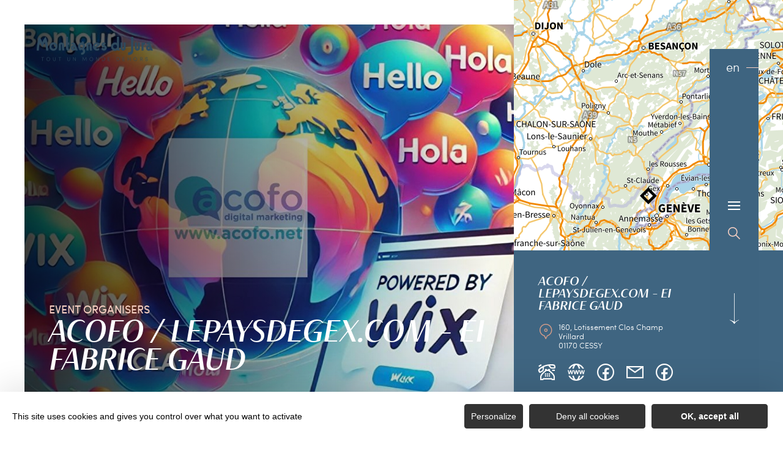

--- FILE ---
content_type: text/html; charset=UTF-8
request_url: https://en.montagnes-du-jura.fr/sit/acofo-lepaysdegex-com-ei-fabrice-gaud
body_size: 13944
content:
<!DOCTYPE html><html lang="en-GB" prefix="og: https://ogp.me/ns#" data-lang="en"><head><meta charset="UTF-8"><title>Acofo / lepaysdegex.com – EI Fabrice Gaud | Jura Mountains, France</title><meta http-equiv="X-UA-Compatible" content="IE=edge"><meta name="viewport" content="width=device-width,initial-scale=1,maximum-scale=1,user-scalable=no"><meta name="theme-color" content="#2f4a5d"><meta name="msapplication-navbutton-color" content="#2f4a5d"><meta name="apple-mobile-web-app-status-bar-style" content="#2f4a5d"><meta name="mobile-web-app-capable" content="yes"><meta name="apple-mobile-web-app-capable" content="yes" /><meta name="apple-mobile-web-app-status-bar-style" content="#2f4a5d"> <script type="text/javascript" src="https://www.montagnes-du-jura.fr/wp-admin/admin-ajax.php?action=pll_xdata_check&#038;redirect=https%3A%2F%2Fen.montagnes-du-jura.fr%2Fsit%2Facofo-lepaysdegex-com-ei-fabrice-gaud&#038;nonce=c7e748e33d" async></script><meta name='robots' content='max-image-preview:large' /><link rel="alternate" href="https://www.montagnes-du-jura.fr/sit/acofo-lepaysdegex-com-ei-fabrice-gaud" hreflang="fr" /><link rel="alternate" href="https://en.montagnes-du-jura.fr/sit/acofo-lepaysdegex-com-ei-fabrice-gaud" hreflang="en" /><link rel="alternate" href="https://de.montagnes-du-jura.fr/sit/acofo-lepaysdegex-com-ei-fabrice-gaud" hreflang="de" /><link rel="alternate" href="https://nl.montagnes-du-jura.fr/sit/acofo-lepaysdegex-com-ei-fabrice-gaud" hreflang="nl" /><meta name="description" content="We help you how to become more visible on the web with social networks (Facebook, Linkedin, Instagram). Creation and search engine indexingof ..." /> <script type="application/ld+json" class="aioseop-schema">{}</script> <link rel="canonical" href="https://en.montagnes-du-jura.fr/sit/acofo-lepaysdegex-com-ei-fabrice-gaud" /><link rel='dns-prefetch' href='//www.montagnes-du-jura.fr' /><style id='classic-theme-styles-inline-css' type='text/css'>
/*! This file is auto-generated */
.wp-block-button__link{color:#fff;background-color:#32373c;border-radius:9999px;box-shadow:none;text-decoration:none;padding:calc(.667em + 2px) calc(1.333em + 2px);font-size:1.125em}.wp-block-file__button{background:#32373c;color:#fff;text-decoration:none}</style><style id='global-styles-inline-css' type='text/css'>body{--wp--preset--color--black:#000000;--wp--preset--color--cyan-bluish-gray:#abb8c3;--wp--preset--color--white:#ffffff;--wp--preset--color--pale-pink:#f78da7;--wp--preset--color--vivid-red:#cf2e2e;--wp--preset--color--luminous-vivid-orange:#ff6900;--wp--preset--color--luminous-vivid-amber:#fcb900;--wp--preset--color--light-green-cyan:#7bdcb5;--wp--preset--color--vivid-green-cyan:#00d084;--wp--preset--color--pale-cyan-blue:#8ed1fc;--wp--preset--color--vivid-cyan-blue:#0693e3;--wp--preset--color--vivid-purple:#9b51e0;--wp--preset--gradient--vivid-cyan-blue-to-vivid-purple:linear-gradient(135deg,rgba(6,147,227,1) 0%,rgb(155,81,224) 100%);--wp--preset--gradient--light-green-cyan-to-vivid-green-cyan:linear-gradient(135deg,rgb(122,220,180) 0%,rgb(0,208,130) 100%);--wp--preset--gradient--luminous-vivid-amber-to-luminous-vivid-orange:linear-gradient(135deg,rgba(252,185,0,1) 0%,rgba(255,105,0,1) 100%);--wp--preset--gradient--luminous-vivid-orange-to-vivid-red:linear-gradient(135deg,rgba(255,105,0,1) 0%,rgb(207,46,46) 100%);--wp--preset--gradient--very-light-gray-to-cyan-bluish-gray:linear-gradient(135deg,rgb(238,238,238) 0%,rgb(169,184,195) 100%);--wp--preset--gradient--cool-to-warm-spectrum:linear-gradient(135deg,rgb(74,234,220) 0%,rgb(151,120,209) 20%,rgb(207,42,186) 40%,rgb(238,44,130) 60%,rgb(251,105,98) 80%,rgb(254,248,76) 100%);--wp--preset--gradient--blush-light-purple:linear-gradient(135deg,rgb(255,206,236) 0%,rgb(152,150,240) 100%);--wp--preset--gradient--blush-bordeaux:linear-gradient(135deg,rgb(254,205,165) 0%,rgb(254,45,45) 50%,rgb(107,0,62) 100%);--wp--preset--gradient--luminous-dusk:linear-gradient(135deg,rgb(255,203,112) 0%,rgb(199,81,192) 50%,rgb(65,88,208) 100%);--wp--preset--gradient--pale-ocean:linear-gradient(135deg,rgb(255,245,203) 0%,rgb(182,227,212) 50%,rgb(51,167,181) 100%);--wp--preset--gradient--electric-grass:linear-gradient(135deg,rgb(202,248,128) 0%,rgb(113,206,126) 100%);--wp--preset--gradient--midnight:linear-gradient(135deg,rgb(2,3,129) 0%,rgb(40,116,252) 100%);--wp--preset--font-size--small:13px;--wp--preset--font-size--medium:20px;--wp--preset--font-size--large:36px;--wp--preset--font-size--x-large:42px;--wp--preset--spacing--20:0.44rem;--wp--preset--spacing--30:0.67rem;--wp--preset--spacing--40:1rem;--wp--preset--spacing--50:1.5rem;--wp--preset--spacing--60:2.25rem;--wp--preset--spacing--70:3.38rem;--wp--preset--spacing--80:5.06rem;--wp--preset--shadow--natural:6px 6px 9px rgba(0, 0, 0, 0.2);--wp--preset--shadow--deep:12px 12px 50px rgba(0, 0, 0, 0.4);--wp--preset--shadow--sharp:6px 6px 0px rgba(0, 0, 0, 0.2);--wp--preset--shadow--outlined:6px 6px 0px -3px rgba(255, 255, 255, 1), 6px 6px rgba(0, 0, 0, 1);--wp--preset--shadow--crisp:6px 6px 0px rgba(0, 0, 0, 1)}:where(.is-layout-flex){gap:.5em}:where(.is-layout-grid){gap:.5em}body .is-layout-flow>.alignleft{float:left;margin-inline-start:0;margin-inline-end:2em}body .is-layout-flow>.alignright{float:right;margin-inline-start:2em;margin-inline-end:0}body .is-layout-flow>.aligncenter{margin-left:auto!important;margin-right:auto!important}body .is-layout-constrained>.alignleft{float:left;margin-inline-start:0;margin-inline-end:2em}body .is-layout-constrained>.alignright{float:right;margin-inline-start:2em;margin-inline-end:0}body .is-layout-constrained>.aligncenter{margin-left:auto!important;margin-right:auto!important}body .is-layout-constrained>:where(:not(.alignleft):not(.alignright):not(.alignfull)){max-width:var(--wp--style--global--content-size);margin-left:auto!important;margin-right:auto!important}body .is-layout-constrained>.alignwide{max-width:var(--wp--style--global--wide-size)}body .is-layout-flex{display:flex}body .is-layout-flex{flex-wrap:wrap;align-items:center}body .is-layout-flex>*{margin:0}body .is-layout-grid{display:grid}body .is-layout-grid>*{margin:0}:where(.wp-block-columns.is-layout-flex){gap:2em}:where(.wp-block-columns.is-layout-grid){gap:2em}:where(.wp-block-post-template.is-layout-flex){gap:1.25em}:where(.wp-block-post-template.is-layout-grid){gap:1.25em}.has-black-color{color:var(--wp--preset--color--black)!important}.has-cyan-bluish-gray-color{color:var(--wp--preset--color--cyan-bluish-gray)!important}.has-white-color{color:var(--wp--preset--color--white)!important}.has-pale-pink-color{color:var(--wp--preset--color--pale-pink)!important}.has-vivid-red-color{color:var(--wp--preset--color--vivid-red)!important}.has-luminous-vivid-orange-color{color:var(--wp--preset--color--luminous-vivid-orange)!important}.has-luminous-vivid-amber-color{color:var(--wp--preset--color--luminous-vivid-amber)!important}.has-light-green-cyan-color{color:var(--wp--preset--color--light-green-cyan)!important}.has-vivid-green-cyan-color{color:var(--wp--preset--color--vivid-green-cyan)!important}.has-pale-cyan-blue-color{color:var(--wp--preset--color--pale-cyan-blue)!important}.has-vivid-cyan-blue-color{color:var(--wp--preset--color--vivid-cyan-blue)!important}.has-vivid-purple-color{color:var(--wp--preset--color--vivid-purple)!important}.has-black-background-color{background-color:var(--wp--preset--color--black)!important}.has-cyan-bluish-gray-background-color{background-color:var(--wp--preset--color--cyan-bluish-gray)!important}.has-white-background-color{background-color:var(--wp--preset--color--white)!important}.has-pale-pink-background-color{background-color:var(--wp--preset--color--pale-pink)!important}.has-vivid-red-background-color{background-color:var(--wp--preset--color--vivid-red)!important}.has-luminous-vivid-orange-background-color{background-color:var(--wp--preset--color--luminous-vivid-orange)!important}.has-luminous-vivid-amber-background-color{background-color:var(--wp--preset--color--luminous-vivid-amber)!important}.has-light-green-cyan-background-color{background-color:var(--wp--preset--color--light-green-cyan)!important}.has-vivid-green-cyan-background-color{background-color:var(--wp--preset--color--vivid-green-cyan)!important}.has-pale-cyan-blue-background-color{background-color:var(--wp--preset--color--pale-cyan-blue)!important}.has-vivid-cyan-blue-background-color{background-color:var(--wp--preset--color--vivid-cyan-blue)!important}.has-vivid-purple-background-color{background-color:var(--wp--preset--color--vivid-purple)!important}.has-black-border-color{border-color:var(--wp--preset--color--black)!important}.has-cyan-bluish-gray-border-color{border-color:var(--wp--preset--color--cyan-bluish-gray)!important}.has-white-border-color{border-color:var(--wp--preset--color--white)!important}.has-pale-pink-border-color{border-color:var(--wp--preset--color--pale-pink)!important}.has-vivid-red-border-color{border-color:var(--wp--preset--color--vivid-red)!important}.has-luminous-vivid-orange-border-color{border-color:var(--wp--preset--color--luminous-vivid-orange)!important}.has-luminous-vivid-amber-border-color{border-color:var(--wp--preset--color--luminous-vivid-amber)!important}.has-light-green-cyan-border-color{border-color:var(--wp--preset--color--light-green-cyan)!important}.has-vivid-green-cyan-border-color{border-color:var(--wp--preset--color--vivid-green-cyan)!important}.has-pale-cyan-blue-border-color{border-color:var(--wp--preset--color--pale-cyan-blue)!important}.has-vivid-cyan-blue-border-color{border-color:var(--wp--preset--color--vivid-cyan-blue)!important}.has-vivid-purple-border-color{border-color:var(--wp--preset--color--vivid-purple)!important}.has-vivid-cyan-blue-to-vivid-purple-gradient-background{background:var(--wp--preset--gradient--vivid-cyan-blue-to-vivid-purple)!important}.has-light-green-cyan-to-vivid-green-cyan-gradient-background{background:var(--wp--preset--gradient--light-green-cyan-to-vivid-green-cyan)!important}.has-luminous-vivid-amber-to-luminous-vivid-orange-gradient-background{background:var(--wp--preset--gradient--luminous-vivid-amber-to-luminous-vivid-orange)!important}.has-luminous-vivid-orange-to-vivid-red-gradient-background{background:var(--wp--preset--gradient--luminous-vivid-orange-to-vivid-red)!important}.has-very-light-gray-to-cyan-bluish-gray-gradient-background{background:var(--wp--preset--gradient--very-light-gray-to-cyan-bluish-gray)!important}.has-cool-to-warm-spectrum-gradient-background{background:var(--wp--preset--gradient--cool-to-warm-spectrum)!important}.has-blush-light-purple-gradient-background{background:var(--wp--preset--gradient--blush-light-purple)!important}.has-blush-bordeaux-gradient-background{background:var(--wp--preset--gradient--blush-bordeaux)!important}.has-luminous-dusk-gradient-background{background:var(--wp--preset--gradient--luminous-dusk)!important}.has-pale-ocean-gradient-background{background:var(--wp--preset--gradient--pale-ocean)!important}.has-electric-grass-gradient-background{background:var(--wp--preset--gradient--electric-grass)!important}.has-midnight-gradient-background{background:var(--wp--preset--gradient--midnight)!important}.has-small-font-size{font-size:var(--wp--preset--font-size--small)!important}.has-medium-font-size{font-size:var(--wp--preset--font-size--medium)!important}.has-large-font-size{font-size:var(--wp--preset--font-size--large)!important}.has-x-large-font-size{font-size:var(--wp--preset--font-size--x-large)!important}.wp-block-navigation a:where(:not(.wp-element-button)){color:inherit}:where(.wp-block-post-template.is-layout-flex){gap:1.25em}:where(.wp-block-post-template.is-layout-grid){gap:1.25em}:where(.wp-block-columns.is-layout-flex){gap:2em}:where(.wp-block-columns.is-layout-grid){gap:2em}.wp-block-pullquote{font-size:1.5em;line-height:1.6}</style><link rel='stylesheet' id='main-style-css' href='https://en.montagnes-du-jura.fr/theme/assets/dist/style-1767963410.css' type='text/css' media='all' /><link rel='stylesheet' id='acf-icon-picker-css' href='https://www.montagnes-du-jura.fr/theme/assets/fonts/mdj-icomoon/style.css#defer' defer='defer' type='text/css' media='all' /><link rel='shortlink' href='https://en.montagnes-du-jura.fr/?p=28120' /> <script>document.documentElement.className += " js";</script> <style>:root{--main:#4F728B;--main-dark:#3F6581;--main-darker:#10222C;--menu:#3E6480;--sub:#D39C89;--sub-light:#F7D0C3;--sub-lighter:#F7D0C3;--form-bg:#fff8f5}</style> <script type="text/javascript">if(/MSIE \d|Trident.*rv:/.test(navigator.userAgent)){
            console.log("polyfill loading");
            function runCssVarsIE(){
                console.log("polyfill loaded");
                cssVars({
                    onlyLegacy : true,
                    variables:{
                        "--main": "#4F728B",
"--main-dark": "#3F6581",
"--main-darker": "#10222C",
"--menu": "#3E6480",
"--sub": "#D39C89",
"--sub-light": "#F7D0C3",
"--sub-lighter": "#F7D0C3",
"--form-bg": "#fff8f5",
                    },
                });
            }

            var scriptCssVarsPonyfill = document.createElement('script');
            scriptCssVarsPonyfill.setAttribute( 'onload', 'runCssVarsIE()' );
            scriptCssVarsPonyfill.src = "https://cdn.jsdelivr.net/npm/css-vars-ponyfill@2";
            document.head.appendChild(scriptCssVarsPonyfill);

        }</script> <link rel="apple-touch-icon" sizes="180x180" href="https://en.montagnes-du-jura.fr/uploads/2020/07/new-favicon-mdj-180x180.png"><link rel="icon" type="image/png" sizes="32x32" href="https://en.montagnes-du-jura.fr/uploads/2020/07/new-favicon-mdj-32x32.png"><link rel="icon" type="image/png" sizes="16x16" href="https://en.montagnes-du-jura.fr/uploads/2020/07/new-favicon-mdj-16x16.png">  <script type="text/javascript">var _paq = window._paq || [];


        // Non Propagration des Cookies
        _paq.push([function () {
            var self = this;

            function getOriginalVisitorCookieTimeout() {
                var now = new Date(),
                    nowTs = Math.round(now.getTime() / 1000),
                    visitorInfo = self.getVisitorInfo();
                var createTs = parseInt(visitorInfo[2]);
                var cookieTimeout = 33696000; // 13 mois en secondes
                var originalTimeout = createTs + cookieTimeout - nowTs;
                return originalTimeout;
            }

            this.setVisitorCookieTimeout(getOriginalVisitorCookieTimeout());
        }]);


        /* tracker methods like "setCustomDimension" should be called before "trackPageView" */
        _paq.push(['trackPageView']);
        _paq.push(['enableLinkTracking']);
        (function () {
            var u = "https://matomo.fas-bfct.fr/";
            _paq.push(['addTracker', u + 'matomo.php', 1]);
                        _paq.push(['setSiteId', '6']);
                        _paq.push(['setTrackerUrl', u + 'matomo.php']);
            var d = document, g = d.createElement('script'), s = d.getElementsByTagName('script')[0];
            g.type = 'text/javascript';
            g.async = true;
            g.defer = true;
            g.src = u + 'matomo.js';
            s.parentNode.insertBefore(g, s);
        })();</script> </head><body class="hiver"><header id="header" class="type-3"></header> <a href="https://en.montagnes-du-jura.fr/" class="logo big mobile"><figure><img src="https://www.montagnes-du-jura.fr/uploads/external/a6e027a5b48720d5f40394ecdf66eceb-mdj_to1-2-380x80-1756474720-190x40.png" alt="" width="190" height="40" srcset="https://www.montagnes-du-jura.fr/uploads/external/a6e027a5b48720d5f40394ecdf66eceb-mdj_to1-2-380x80-1756474720-190x40.png 1x, https://www.montagnes-du-jura.fr/uploads/2024/11/mdj_to1-2-380x80-1756474720.png 2x" /><figcaption tabindex="89">Montagnes du Jura</figcaption></figure></a> <a href="https://en.montagnes-du-jura.fr/" class="logo big"><figure><img src="https://www.montagnes-du-jura.fr/uploads/2021/10/logo-hiver-1-190x40.png" alt="" width="190" height="40" srcset="https://www.montagnes-du-jura.fr/uploads/2021/10/logo-hiver-1-190x40.png 1x, https://www.montagnes-du-jura.fr/uploads/2021/10/logo-hiver-1-380x80.png 2x" /><span class="legende">Logo Montagnes du Jura</span></figure> </a> <a href="https://en.montagnes-du-jura.fr/" class="logo big backup"><figure><img src="https://www.montagnes-du-jura.fr/uploads/2021/10/logo-hiver-1-190x40.png" alt="" width="190" height="40" srcset="https://www.montagnes-du-jura.fr/uploads/2021/10/logo-hiver-1-190x40.png 1x, https://www.montagnes-du-jura.fr/uploads/2021/10/logo-hiver-1-380x80.png 2x" /><span class="legende">Logo Montagnes du Jura</span></figure></a><div class="wrapper-nav"><nav><ul><li class="has-sub-menu"> <a data-menu-hl="menu_highlight_50334" href="https://en.montagnes-du-jura.fr/exploring-the-jura-mountains/" data-gtm="menu-niveau1">Exploring the Jura Mountains</a><div class="sub-menu"><div class="meta-header"> <span class="title-niveau-1">Exploring the Jura Mountains</span> <span class="back"><span class="icon-mdj-thin-arrow-left"></span>Back</span></div><div class="wrapper-menu-niveau-2"><ul class="menu-niveau-2"><li><a href="https://en.montagnes-du-jura.fr/the-mountains-of-jura-a-nature-destination/">Nature</a></li><li><a href="https://en.montagnes-du-jura.fr/lakes-waterfalls-sources-and-springs-an-aquatic-paradise/">Water</a></li><li><a href="https://en.montagnes-du-jura.fr/heritage-in-all-its-forms/">Heritage</a></li><li><a href="https://en.montagnes-du-jura.fr/heritage-in-all-its-forms/local-produce-overview-enjoy/">Gastronomy</a></li></ul><div class="sub-images v-tablet-p "> <a target="_blank" href="https://en.montagnes-du-jura.fr/your-winter-holidays-in-the-jura-mountains/" class="item"><div><figure class="fit-cover"><img src="[data-uri]" data-src="https://www.montagnes-du-jura.fr/uploads/2021/10/a-pied-dans-la-neige-dans-le-jura-335x335.jpg" alt="" width="335" height="334" class="lazy"/><figcaption tabindex="104">Bestjobers Elisa et Max / BFC Tourisme</figcaption></figure> <span class="title">WINTER</span></div> </a> <a target="_blank" href="https://en.montagnes-du-jura.fr/exploring-the-jura-mountains/le-printemps-dans-les-montagnes-du-jura-gb/" class="item"><div><figure class="fit-cover"><img src="[data-uri]" data-src="https://www.montagnes-du-jura.fr/uploads/2022/03/balade-printemps-lac-genin-335x335.jpg" alt="" width="335" height="335" class="lazy"/><figcaption tabindex="134">WorldElse</figcaption></figure> <span class="title">SPRING</span></div> </a> <a target="_blank" href="https://en.montagnes-du-jura.fr/exploring-the-jura-mountains/the-jura-mountains-in-summer/" class="item"><div><figure class="fit-cover"><img src="[data-uri]" data-src="https://www.montagnes-du-jura.fr/uploads/2020/06/baignade-dans-les-montagnes-du-jura-lac-genin-335x335.jpg" alt="" width="335" height="335" class="lazy"/><figcaption tabindex="116">Elilsa Detrez et Maxime Coquard - Bestjobers - BFC Tourisme</figcaption><span class="legende">Baignade l'été au lac Genin</span></figure> <span class="title">SUMMER</span></div> </a> <a target="_blank" href="https://en.montagnes-du-jura.fr/the-mountains-of-jura-a-nature-destination/autumn-in-the-jura-mountains/" class="item"><div><figure class="fit-cover"><img src="[data-uri]" data-src="https://www.montagnes-du-jura.fr/uploads/2020/09/les_droners__montagnes_du_jura-bfc_0019002-335x335.jpg" alt="" width="335" height="335" class="lazy"/><figcaption tabindex="85">Les Droners / Montagnes du Jura</figcaption></figure> <span class="title">AUTUMN</span></div> </a></div></div></div></li><li class="has-sub-menu"> <a data-menu-hl="menu_highlight_50335" href="https://en.montagnes-du-jura.fr/your-holiday-arrangements/" data-gtm="menu-niveau1">Your holiday arrangements</a><div class="sub-menu"><div class="meta-header"> <span class="title-niveau-1">Your holiday arrangements</span> <span class="back"><span class="icon-mdj-thin-arrow-left"></span>Back</span></div><div class="wrapper-menu-niveau-2"><ul class="menu-niveau-2"><li><a href="https://en.montagnes-du-jura.fr/your-holiday-arrangements/adrenalin-activities-galore/">Activities galore</a></li><li><a href="https://en.montagnes-du-jura.fr/your-holiday-arrangements/accommodation/">Accommodation</a></li><li><a href="https://en.montagnes-du-jura.fr/your-holiday-arrangements/restaurants/all-our-restaurants/">Restaurants</a></li><li><a href="https://en.montagnes-du-jura.fr/your-holiday-arrangements/events-calendar/">Events calendar</a></li></ul><div class="sub-images v-tablet-p "> <a target="_blank" href="https://en.montagnes-du-jura.fr/your-winter-holidays-in-the-jura-mountains/" class="item"><div><figure class="fit-cover"><img src="[data-uri]" data-src="https://www.montagnes-du-jura.fr/uploads/2021/10/a-pied-dans-la-neige-dans-le-jura-335x335.jpg" alt="" width="335" height="334" class="lazy"/><figcaption tabindex="61">Bestjobers Elisa et Max / BFC Tourisme</figcaption></figure> <span class="title">WINTER</span></div> </a> <a target="_blank" href="https://en.montagnes-du-jura.fr/exploring-the-jura-mountains/le-printemps-dans-les-montagnes-du-jura-gb/" class="item"><div><figure class="fit-cover"><img src="[data-uri]" data-src="https://www.montagnes-du-jura.fr/uploads/2022/03/balade-printemps-lac-genin-335x335.jpg" alt="" width="335" height="335" class="lazy"/><figcaption tabindex="86">WorldElse</figcaption></figure> <span class="title">SPRING</span></div> </a> <a target="_blank" href="https://en.montagnes-du-jura.fr/exploring-the-jura-mountains/the-jura-mountains-in-summer/" class="item"><div><figure class="fit-cover"><img src="[data-uri]" data-src="https://www.montagnes-du-jura.fr/uploads/2020/06/baignade-dans-les-montagnes-du-jura-lac-genin-335x335.jpg" alt="" width="335" height="335" class="lazy"/><figcaption tabindex="133">Elilsa Detrez et Maxime Coquard - Bestjobers - BFC Tourisme</figcaption><span class="legende">Baignade l'été au lac Genin</span></figure> <span class="title">SUMMER</span></div> </a> <a target="_blank" href="https://en.montagnes-du-jura.fr/the-mountains-of-jura-a-nature-destination/autumn-in-the-jura-mountains/" class="item"><div><figure class="fit-cover"><img src="[data-uri]" data-src="https://www.montagnes-du-jura.fr/uploads/2020/09/les_droners__montagnes_du_jura-bfc_0019002-335x335.jpg" alt="" width="335" height="335" class="lazy"/><figcaption tabindex="115">Les Droners / Montagnes du Jura</figcaption></figure> <span class="title">AUTUMN</span></div> </a></div></div></div></li></ul></nav><div class="social-and-sub"><ul class="social-networks"><li><a href="https://www.facebook.com/montagnesdujura/" target="_blank" data-gtm="reseaux sociaux"><span class="icon-mdj-facebook"></span></a></li><li><a href="https://www.instagram.com/montagnes_du_jura/" target="_blank" data-gtm="reseaux sociaux"><span class="icon-mdj-insta-bold"></span></a></li><li><a href="https://www.youtube.com/user/MontagnesduJura" target="_blank" data-gtm="reseaux sociaux"><span class="icon-mdj-youtube"></span></a></li></ul><div class="menu-secondaire"><ul class="menu-pro"><li><a href="https://en.montagnes-du-jura.fr/jura-mountains-brochure/" target="">Jura Mountains Brochure</a></li><li><a href="https://en.montagnes-du-jura.fr/contact-us/" target="">Contact us</a></li></ul></div></div><div class="wrapper-sub-images"><div class="sub-images arrows-type3"><div id="menu_highlight_50334" class="show"><div class="slick-carousel" data-variable-width="true" data-arrows="true"> <a target="_blank" href="https://en.montagnes-du-jura.fr/your-winter-holidays-in-the-jura-mountains/" class="item"><div><figure class="fit-cover"><img src="[data-uri]" data-src="https://www.montagnes-du-jura.fr/uploads/2021/10/a-pied-dans-la-neige-dans-le-jura-335x335.jpg" alt="" width="335" height="334" class="lazy"/><figcaption tabindex="133">Bestjobers Elisa et Max / BFC Tourisme</figcaption></figure> <span class="title">WINTER</span></div> </a> <a target="_blank" href="https://en.montagnes-du-jura.fr/exploring-the-jura-mountains/le-printemps-dans-les-montagnes-du-jura-gb/" class="item"><div><figure class="fit-cover"><img src="[data-uri]" data-src="https://www.montagnes-du-jura.fr/uploads/2022/03/balade-printemps-lac-genin-335x335.jpg" alt="" width="335" height="335" class="lazy"/><figcaption tabindex="101">WorldElse</figcaption></figure> <span class="title">SPRING</span></div> </a> <a target="_blank" href="https://en.montagnes-du-jura.fr/exploring-the-jura-mountains/the-jura-mountains-in-summer/" class="item"><div><figure class="fit-cover"><img src="[data-uri]" data-src="https://www.montagnes-du-jura.fr/uploads/2020/06/baignade-dans-les-montagnes-du-jura-lac-genin-335x335.jpg" alt="" width="335" height="335" class="lazy"/><figcaption tabindex="22">Elilsa Detrez et Maxime Coquard - Bestjobers - BFC Tourisme</figcaption><span class="legende">Baignade l'été au lac Genin</span></figure> <span class="title">SUMMER</span></div> </a> <a target="_blank" href="https://en.montagnes-du-jura.fr/the-mountains-of-jura-a-nature-destination/autumn-in-the-jura-mountains/" class="item"><div><figure class="fit-cover"><img src="[data-uri]" data-src="https://www.montagnes-du-jura.fr/uploads/2020/09/les_droners__montagnes_du_jura-bfc_0019002-335x335.jpg" alt="" width="335" height="335" class="lazy"/><figcaption tabindex="40">Les Droners / Montagnes du Jura</figcaption></figure> <span class="title">AUTUMN</span></div> </a></div></div><div id="menu_highlight_50335" ><div class="slick-carousel" data-variable-width="true" data-arrows="true"> <a target="_blank" href="https://en.montagnes-du-jura.fr/your-winter-holidays-in-the-jura-mountains/" class="item"><div><figure class="fit-cover"><img src="[data-uri]" data-src="https://www.montagnes-du-jura.fr/uploads/2021/10/a-pied-dans-la-neige-dans-le-jura-335x335.jpg" alt="" width="335" height="334" class="lazy"/><figcaption tabindex="73">Bestjobers Elisa et Max / BFC Tourisme</figcaption></figure> <span class="title">WINTER</span></div> </a> <a target="_blank" href="https://en.montagnes-du-jura.fr/exploring-the-jura-mountains/le-printemps-dans-les-montagnes-du-jura-gb/" class="item"><div><figure class="fit-cover"><img src="[data-uri]" data-src="https://www.montagnes-du-jura.fr/uploads/2022/03/balade-printemps-lac-genin-335x335.jpg" alt="" width="335" height="335" class="lazy"/><figcaption tabindex="101">WorldElse</figcaption></figure> <span class="title">SPRING</span></div> </a> <a target="_blank" href="https://en.montagnes-du-jura.fr/exploring-the-jura-mountains/the-jura-mountains-in-summer/" class="item"><div><figure class="fit-cover"><img src="[data-uri]" data-src="https://www.montagnes-du-jura.fr/uploads/2020/06/baignade-dans-les-montagnes-du-jura-lac-genin-335x335.jpg" alt="" width="335" height="335" class="lazy"/><figcaption tabindex="142">Elilsa Detrez et Maxime Coquard - Bestjobers - BFC Tourisme</figcaption><span class="legende">Baignade l'été au lac Genin</span></figure> <span class="title">SUMMER</span></div> </a> <a target="_blank" href="https://en.montagnes-du-jura.fr/the-mountains-of-jura-a-nature-destination/autumn-in-the-jura-mountains/" class="item"><div><figure class="fit-cover"><img src="[data-uri]" data-src="https://www.montagnes-du-jura.fr/uploads/2020/09/les_droners__montagnes_du_jura-bfc_0019002-335x335.jpg" alt="" width="335" height="335" class="lazy"/><figcaption tabindex="138">Les Droners / Montagnes du Jura</figcaption></figure> <span class="title">AUTUMN</span></div> </a></div></div></div></div></div><main class="gabarit-sit " data-fiche_id="SERBFC000V507VL2" data-fiche_name="Acofo / lepaysdegex.com - EI Fabrice Gaud" data-post_id="28120"><div class="wrapper-content"><header class=""><div class="wrapper-header" data-vheight="100 - 40"><figure class="fit-cover"><picture><source srcset="https://en.montagnes-du-jura.fr/uploads/external/6fae30976b6caec1703a8b4789a7d092-36721012-420x420.jpg" media="(max-width: 420px)" /><source srcset="https://en.montagnes-du-jura.fr/uploads/external/6fae30976b6caec1703a8b4789a7d092-36721012-800x570.jpg" media="(max-width: 800px) and (min-width: 421px)" /><source srcset="https://en.montagnes-du-jura.fr/uploads/external/6fae30976b6caec1703a8b4789a7d092-36721012-1024x570.jpg" media="(max-width: 1024px) and (min-width: 801px)" /><img src="https://en.montagnes-du-jura.fr/uploads/external/6fae30976b6caec1703a8b4789a7d092-36721012-1440x900.jpg" alt="Acofo / lepaysdegex.com - EI Fabrice Gaud" width="1440" height="900"/></picture></figure><div class="caption"><div class="wrapper-cat"> <span class="category">Event Organisers</span></div><h1>Acofo / lepaysdegex.com - EI Fabrice Gaud</h1></div><div class="breadshare"> <script type="application/ld+json">{"@context":"https:\/\/schema.org","@type":"BreadcrumbList","itemListElement":[{"@type":"ListItem","position":1,"name":"Home","item":"https:\/\/en.montagnes-du-jura.fr\/"},{"@type":"ListItem","position":2,"name":"Acofo \/ lepaysdegex.com - EI Fabrice Gaud"}]}</script> <div id="breadcrumb"> <span> <a href="https://en.montagnes-du-jura.fr/">Home</a> <span class="breadcrumb_last">Acofo / lepaysdegex.com - EI Fabrice Gaud</span> </span></div><div class="social-share"> <input class="toggle-input" id="toggle-input" type="checkbox"> <label aria-hidden="true" aria-label="Partagez sur les réseaux sociaux" class="toggle" for="toggle-input"><span>Réseaux sociaux</span></label><ul class="network-list"><li class="facebook"><a aria-label="Partagez sur Facebook" data-href="#" id="sharefacebook" target="_blank" title="Lien de partage sur Facebook" href="https://www.facebook.com/sharer/sharer.php?u=https://en.montagnes-du-jura.fr/sit/acofo-lepaysdegex-com-ei-fabrice-gaud"></a></li><li class="twitter"><a aria-label="Partagez sur Twitter" id="sharetwitter" target="_blank" title="Lien de partage sur Twitter" href="https://twitter.com/intent/tweet?text=https://en.montagnes-du-jura.fr/sit/acofo-lepaysdegex-com-ei-fabrice-gaud"></a></li><li class="linkedin"><a aria-label="Partagez sur LinkedIn" id="ShareLinkedIn" target="_blank" title="Lien de partage sur LinkedIn" href="https://www.linkedin.com/shareArticle?mini=true&amp;url=https://en.montagnes-du-jura.fr/sit/acofo-lepaysdegex-com-ei-fabrice-gaud"></a></li><li class="mail"><a aria-label="Partagez par Email" id="ShareMail" title="Lien de partage par Email" href="mailto:&amp;body=https://en.montagnes-du-jura.fr/sit/acofo-lepaysdegex-com-ei-fabrice-gaud"></a></li></ul></div></div>-</div><div id="description" class="description description-sejour"><p class="accrocheFicheSIT"></p><div class="bloc-texte" ><p>We help you how to become more visible on the web with social networks (Facebook, Linkedin, Instagram). Creation and search engine indexingof your website. Animation of your marketing strategy on the web and creation of content.</p></div></div></header><div class="aside-bar"><div class="map"><div class="maps" data-lat="46.324677" data-lng="6.068459" data-marker="default" data-markericon="default"></div><div class="contact"><div> <span class="title"><strong>Acofo / lepaysdegex.com - EI Fabrice Gaud</strong></span> <address class="location">160, Lotissement Clos Champ Vrillard</br>01170&nbsp;CESSY</address><ul class="datas-link"><li class="tooltip"><a href="tel:0769652628" data-gtm="contact-2" data-fs-tracking="TEL"><span class="fas-ico-phone"></span></a><span class="tooltip-text">07 69 65 26 28</span></li><li class="tooltip"><a href="https://www.acofo.net/" target="_blank" rel="noopener" data-gtm="contact-3" data-fs-tracking="URL"><span class="fas-ico-web"></span><span class="tooltip-text">https://www.acofo.net/</span></a></li><li class="tooltip"><a href="https://www.facebook.com/acofo.net/" target="_blank" rel="noopener" data-fs-tracking="URL"><span class="fas-ico-facebook"></span><span class="tooltip-text">https://www.facebook.com/acofo.net/</span></a></li><li class="tooltip"><a href="#overlay-contact" data-gtm="contact-4" data-fs-tracking="MAILTO"><span class="fas-ico-mail"></span></a></li><li><a href="https://www.facebook.com/acofo.net/" target="_blank" rel="noopener" data-gtm="contact-5"><span class="fas-ico-facebook"></span></a></li><li><a href="https://www.google.com/maps?saddr&daddr=46.324677,6.068459" target="_blank" rel="noopener"><span class="fas-ico-position-geo"></span></a></li></ul></div></div></div></div><div class="wrapper-content-sit"><div id="infos" class="bloc-sit info-compt"><ul><li><span class="fas-ico-cards"></span>Cheques and postal orders, Bank transfers</li></ul></div><div id="tarifs_horaires" class="bloc-sit tarifs-horaires"> <span class="title-sit-big">Prices & Schedules</span> <span class="title-medium">Opening&nbsp;:</span><p>From 01/01/2025 to 31/12/2026 of 09:00 to 18:00</p><p></p></div><div id="photos" class="bloc-sit bloc-galerie"> <a href="https://en.montagnes-du-jura.fr/uploads/external/6fae30976b6caec1703a8b4789a7d092-36721012-800x800.jpg" class="zoombox zgallery1 hide" title=""></a><a href="https://en.montagnes-du-jura.fr/uploads/external/b19ead4cffbe920be5bb7a5f3fa334a8-28226903-1600x0.png" class="zoombox zgallery1 item" title=""><figure class="fit-cover"><img src="https://en.montagnes-du-jura.fr/uploads/external/b19ead4cffbe920be5bb7a5f3fa334a8-28226903-393x393.png" alt="Acofo / lepaysdegex.com - EI Fabrice Gaud" width="393" height="393"/></figure></a><a href="https://en.montagnes-du-jura.fr/uploads/external/bb225dfc70ac8539bd16c7c49ed094c5-28226905-1600x0.png" class="zoombox zgallery1 item" title=""><figure class="fit-cover"><img src="https://en.montagnes-du-jura.fr/uploads/external/bb225dfc70ac8539bd16c7c49ed094c5-28226905-393x393.png" alt="Acofo / lepaysdegex.com - EI Fabrice Gaud" width="393" height="393"/></figure></a><a href="https://en.montagnes-du-jura.fr/uploads/external/56dda1fb2ef62fe344da9037e753a002-28226906-1600x0.png" class="zoombox zgallery1 item" title=""><figure class="fit-cover"><img src="https://en.montagnes-du-jura.fr/uploads/external/56dda1fb2ef62fe344da9037e753a002-28226906-393x393.png" alt="Acofo / lepaysdegex.com - EI Fabrice Gaud" width="393" height="393"/></figure><span class="nb-photos"><span class="icon-mdj-galerie"></span>+1</span></a></div><div id="brochureMDJ"><h2>Brochures edited by Montagnes du Jura</h2><p><a href="https://en.montagnes-du-jura.fr/jura-mountains-brochure/" class="btn">Consult our brochure online</a></p></div></div><div class="wrapper-ancres"><nav class="ancre-v2 var-3"><ul><li><a href="#description" class="" data-gtm="navigation-2">Presentation</a></li><li><a href="#infos" class="" data-gtm="navigation-2">Additional info</a></li><li><a href="#tarifs_horaires" class="" data-gtm="navigation-2">Prices & Schedules</a></li><li><a href="#photos" class="" data-gtm="navigation-2"><span class="fas-ico-photo"></span> +3</a></a></li></ul> <button class="move-ancre"><span class="icon-ico-arrow-right"></span></button></nav></div></div></main> <script type="application/ld+json">{"@context":"http:\/\/schema.org","@type":"Product","name":"Acofo \/ lepaysdegex.com &#8211; EI Fabrice Gaud","description":"We help you how to become more visible on the web with social networks (Facebook, Linkedin, Instagram). Creation and search engine indexingof your website. Animation of your marketing strategy on the web and creation of content.","offers":[]}</script><footer id="footer"><div class="col-wrapper col-wrapper-large comment-venir type-1 content-wrapper-custom"><div class="col-50 image"><figure><img src="[data-uri]" data-src="https://www.montagnes-du-jura.fr/uploads/2021/11/mdj_gb_bleu-740x0.png" alt="" width="739" height="701" class="lazy"/><figcaption tabindex="109">BFC Tourisme</figcaption></figure></div><div class="col-50 texte"><div class="bloc-texte"> <span class="title">Access to the Jura Mountains</span><p>An easily accessible destination on the Swiss border – offering an unspoilt nature, an authentic gastronomy and countless opportunities to relax. Wild yet welcoming landscapes, charming villages, famous and excellent cheeses and wines, delicious local products and exceptionnal heritage: the Jura Mountains have it all.</p><p><strong>Distances (by road):</strong><br /> London – Besançon: approx. 900 km<br /> Manchester – Besançon: approx. 1,050 km<br /> Birmingham – Besançon: approx. 950 km<br /> <strong>By train</strong>: Eurostar to Paris, then direct TGV connections to Besançon, Dole, Frasne, Mouchard, Bourg-en-Bresse or Valserhône.<br /> <strong>By plane</strong>: Direct flights from London, Manchester, Birmingham and other UK cities to Geneva, Lyon or Basel, with easy onward connections to the Jura Mountains.</p></div><form action="https://maps.google.com/" target="_blank" method="GET" class="wrapper-itineraire"><div class="group"> <label for="start-itineraire-2">From</label> <input type="text" id="start-itineraire-2" name="saddr" placeholder="Your city or zip code"></div><div class="group"> <label for="end-itineraire-2">To</label> <input type="text" id="end-itineraire-2" name="daddr" placeholder="Your destination"></div> <button type="submit" data-gtm="venir">Find a route<span class="fas-ico-itineraire"></span></button></form></div></div><div class="wrapper-hidden"><div class="col-wrapper col-wrapper-large menu-footer type-2 accordeon content-wrapper-custom"> <span class="title-accordeon"> <span>All our sections<span class="icon-mdj-chevron-down"></span></span> </span><div class="item"><div class="accordeon-container"><div class="col-25"> <span class="title-footer">Stay</span><ul><li id="menu-item-50375" class="menu-item menu-item-type-post_type menu-item-object-page menu-item-50375"><a href="https://en.montagnes-du-jura.fr/your-holiday-arrangements/events-calendar/">Events calendar</a></li><li id="menu-item-50376" class="menu-item menu-item-type-post_type menu-item-object-page menu-item-50376"><a href="https://en.montagnes-du-jura.fr/your-holiday-arrangements/adrenalin-activities-galore/">Adrenalin activities galore</a></li><li id="menu-item-50377" class="menu-item menu-item-type-post_type menu-item-object-page menu-item-50377"><a href="https://en.montagnes-du-jura.fr/your-holiday-arrangements/natural-and-cultural-sites/towns-and-villages/">Towns and villages</a></li><li id="menu-item-50378" class="menu-item menu-item-type-post_type menu-item-object-page menu-item-50378"><a href="https://en.montagnes-du-jura.fr/your-holiday-arrangements/city-breaks-top-weekend-getaways/">City breaks: top weekend getaways!</a></li><li id="menu-item-50379" class="menu-item menu-item-type-post_type menu-item-object-page menu-item-50379"><a href="https://en.montagnes-du-jura.fr/your-holiday-arrangements/tourist-offices/">Tourist Offices</a></li><li id="menu-item-50381" class="menu-item menu-item-type-post_type menu-item-object-page menu-item-50381"><a href="https://en.montagnes-du-jura.fr/business-tourism-in-the-jura-mountains/">Business tourism in the Jura Mountains</a></li></ul></div><div class="col-25"> <span class="title-footer">Nature</span><ul><li id="menu-item-50382" class="menu-item menu-item-type-post_type menu-item-object-page menu-item-50382"><a href="https://en.montagnes-du-jura.fr/the-mountains-of-jura-a-nature-destination/hiking-in-the-jura-mountains/">Hiking in the Jura Mountains</a></li><li id="menu-item-50383" class="menu-item menu-item-type-post_type menu-item-object-page menu-item-50383"><a href="https://en.montagnes-du-jura.fr/the-mountains-of-jura-a-nature-destination/cycling-and-mountain-biking-everywhere-and-for-everyone/">Cycling and mountain biking, everywhere and for everyone!</a></li><li id="menu-item-50384" class="menu-item menu-item-type-post_type menu-item-object-page menu-item-50384"><a href="https://en.montagnes-du-jura.fr/the-mountains-of-jura-a-nature-destination/scenery-and-wildlife-of-the-jura-mountains/">Scenery and wildlife of the Jura Mountains</a></li><li id="menu-item-50385" class="menu-item menu-item-type-post_type menu-item-object-page menu-item-50385"><a href="https://en.montagnes-du-jura.fr/the-mountains-of-jura-a-nature-destination/discover-other-nature-activities/">Discover other nature activities</a></li></ul></div><div class="col-25"> <span class="title-footer">Water</span><ul><li id="menu-item-50387" class="menu-item menu-item-type-post_type menu-item-object-page menu-item-50387"><a href="https://en.montagnes-du-jura.fr/lakes-waterfalls-sources-and-springs-an-aquatic-paradise/">Lakes, waterfalls, sources and springs, an aquatic paradise</a></li><li id="menu-item-50388" class="menu-item menu-item-type-post_type menu-item-object-page menu-item-50388"><a href="https://en.montagnes-du-jura.fr/the-countless-and-varied-lakes-of-jura/">The countless and varied lakes of Jura</a></li><li id="menu-item-50389" class="menu-item menu-item-type-post_type menu-item-object-page menu-item-50389"><a href="https://en.montagnes-du-jura.fr/canoeing-kayaking-in-the-jura-mountains/">Canoeing &amp; kayaking in the Jura Mountains</a></li><li id="menu-item-50390" class="menu-item menu-item-type-post_type menu-item-object-page menu-item-50390"><a href="https://en.montagnes-du-jura.fr/swimming-in-the-jura-mountains/">Swimming in the Jura Mountains</a></li><li id="menu-item-50391" class="menu-item menu-item-type-post_type menu-item-object-page menu-item-50391"><a href="https://en.montagnes-du-jura.fr/spa-resorts-to-recharge-your-batteries-in-the-jura-mountains/">Spa resorts to recharge your batteries in the Jura Mountains</a></li></ul></div><div class="col-25"> <span class="title-footer">Heritage</span><ul><li id="menu-item-50392" class="menu-item menu-item-type-post_type menu-item-object-page menu-item-50392"><a href="https://en.montagnes-du-jura.fr/heritage-in-all-its-forms/tours-and-sightseeing-essentials/">Tours and sightseeing essentials</a></li><li id="menu-item-50393" class="menu-item menu-item-type-post_type menu-item-object-page menu-item-50393"><a href="https://en.montagnes-du-jura.fr/heritage-in-all-its-forms/tours-and-sightseeing-essentials/savoir-faire-alive-and-well/">Savoir-faire alive and well</a></li><li id="menu-item-50394" class="menu-item menu-item-type-post_type menu-item-object-page menu-item-50394"><a href="https://en.montagnes-du-jura.fr/heritage-in-all-its-forms/local-produce-overview-enjoy/">Local produce overview: enjoy!</a></li><li id="menu-item-50395" class="menu-item menu-item-type-post_type menu-item-object-page menu-item-50395"><a href="https://en.montagnes-du-jura.fr/heritage-in-all-its-forms/tours-and-sightseeing-essentials/towns-of-the-jura-mountains/">Towns of the Jura Mountains</a></li></ul></div></div></div></div></div><div class="content-wrapper content-wrapper-large partenaires type-1"><div class="wrapper-logos"> <a href="https://www.france.fr/en/destination/jura-mountains/?utm_source=page-destination-EN&amp;utm_campaign=montagnesdujura&amp;utm_medium=web&amp;utm_term=destination&amp;utm_content=montagnesdujura-EN" class="logo" target="_blank"><figure><img src="[data-uri]" data-src="https://www.montagnes-du-jura.fr/uploads/2020/05/explorefrance_2lignes-100x0.jpg" alt="" width="98" height="47" src="[data-uri]" data-srcset="https://www.montagnes-du-jura.fr/uploads/2020/05/explorefrance_2lignes-100x0.jpg 1x, https://www.montagnes-du-jura.fr/uploads/2020/05/explorefrance_2lignes-200x0.jpg 2x" class="lazy"/><figcaption tabindex="53">Explore France</figcaption></figure> </a><div class="logo"><figure><img src="[data-uri]" data-src="https://www.montagnes-du-jura.fr/uploads/2020/05/francemontagnesxlmcvg_logo_couleurs2-100x0.png" alt="" width="98" height="58" src="[data-uri]" data-srcset="https://www.montagnes-du-jura.fr/uploads/2020/05/francemontagnesxlmcvg_logo_couleurs2-100x0.png 1x, https://www.montagnes-du-jura.fr/uploads/2020/05/francemontagnesxlmcvg_logo_couleurs2-200x0.png 2x" class="lazy"/><figcaption tabindex="134">France Montagnes</figcaption></figure></div><div class="logo"><figure><img src="[data-uri]" data-src="https://www.montagnes-du-jura.fr/uploads/2020/05/francemontagnesxlmcvg_logo_couleurs-1-100x0.png" alt="" width="99" height="70" src="[data-uri]" data-srcset="https://www.montagnes-du-jura.fr/uploads/2020/05/francemontagnesxlmcvg_logo_couleurs-1-100x0.png 1x, https://www.montagnes-du-jura.fr/uploads/2020/05/francemontagnesxlmcvg_logo_couleurs-1-200x0.png 2x" class="lazy"/><figcaption tabindex="4">France Montagnes</figcaption></figure></div> <a href="https://www.ain.fr/" class="logo" target="_blank"><figure><img src="[data-uri]" data-src="https://www.montagnes-du-jura.fr/uploads/2020/05/ai-tourisme-100x0.png" alt="" width="99" height="70" src="[data-uri]" data-srcset="https://www.montagnes-du-jura.fr/uploads/2020/05/ai-tourisme-100x0.png 1x, https://www.montagnes-du-jura.fr/uploads/2020/05/ai-tourisme-200x0.png 2x" class="lazy"/></figure> </a><div class="logo"><figure><img src="[data-uri]" data-src="https://www.montagnes-du-jura.fr/uploads/external/f71a11da7b2acd592f8f9bb7803da43d-aintourisme_noir-scaled-200x0-1760540982-100x0.jpg" alt="" width="100" height="56" src="[data-uri]" data-srcset="https://www.montagnes-du-jura.fr/uploads/external/f71a11da7b2acd592f8f9bb7803da43d-aintourisme_noir-scaled-200x0-1760540982-100x0.jpg 1x, https://www.montagnes-du-jura.fr/uploads/2020/05/aintourisme_noir-scaled-200x0-1760540982.jpg 2x" class="lazy"/><figcaption tabindex="73">Ain Tourisme</figcaption></figure></div> <a href="https://www.doubs.fr/" class="logo" target="_blank"><figure><img src="[data-uri]" data-src="https://www.montagnes-du-jura.fr/uploads/2020/05/1280px-logo_departement_doubs_2013_svg-100x0.png" alt="" width="97" height="40" src="[data-uri]" data-srcset="https://www.montagnes-du-jura.fr/uploads/2020/05/1280px-logo_departement_doubs_2013_svg-100x0.png 1x, https://www.montagnes-du-jura.fr/uploads/2020/05/1280px-logo_departement_doubs_2013_svg-200x0.png 2x" class="lazy"/></figure> </a> <a href="https://doubs.travel/" class="logo" target="_blank"><figure><img src="[data-uri]" data-src="https://www.montagnes-du-jura.fr/uploads/2020/05/bfc_0021026-100x0.png" alt="" width="99" height="55" src="[data-uri]" data-srcset="https://www.montagnes-du-jura.fr/uploads/2020/05/bfc_0021026-100x0.png 1x, https://www.montagnes-du-jura.fr/uploads/2020/05/bfc_0021026-200x0.png 2x" class="lazy"/></figure> </a> <a href="https://www.jura.fr/" class="logo" target="_blank"><figure><img src="[data-uri]" data-src="https://www.montagnes-du-jura.fr/uploads/external/792b90d48aebea6f36bfb4d1b0665dbb-jura-departement-200x0-1760540753-100x0.png" alt="" width="100" height="100" src="[data-uri]" data-srcset="https://www.montagnes-du-jura.fr/uploads/external/792b90d48aebea6f36bfb4d1b0665dbb-jura-departement-200x0-1760540753-100x0.png 1x, https://www.montagnes-du-jura.fr/uploads/2020/05/jura-departement-200x0-1760540753.png 2x" class="lazy"/></figure> </a> <a href="https://www.jura-tourism.com/" class="logo" target="_blank"><figure><img src="[data-uri]" data-src="https://www.montagnes-du-jura.fr/uploads/external/23ac1a719fe43c4788689d9d33d06dc0-jura-tourisme-200x0-1760540747-100x0.png" alt="" width="100" height="100" src="[data-uri]" data-srcset="https://www.montagnes-du-jura.fr/uploads/external/23ac1a719fe43c4788689d9d33d06dc0-jura-tourisme-200x0-1760540747-100x0.png 1x, https://www.montagnes-du-jura.fr/uploads/2020/05/jura-tourisme-200x0-1760540747.png 2x" class="lazy"/></figure> </a> <a href="https://www.europe-bfc.eu/" class="logo" target="_blank"><figure><img src="[data-uri]" data-src="https://www.montagnes-du-jura.fr/uploads/2020/05/logo-europe-sengage-122x61.png" alt="" width="122" height="61" src="[data-uri]" data-srcset="https://www.montagnes-du-jura.fr/uploads/2020/05/logo-europe-sengage-122x61.png 1x, https://www.montagnes-du-jura.fr/uploads/2020/05/logo-europe-sengage-244x122.png 2x" class="lazy"/></figure> </a> <a href="https://anct.gouv.fr/programmes-dispositifs/avenir-montagnes" class="logo" target="_blank"><figure><img src="[data-uri]" data-src="https://www.montagnes-du-jura.fr/uploads/2020/05/logo-avenir-montagnes-100x0.jpg" alt="" width="99" height="63" src="[data-uri]" data-srcset="https://www.montagnes-du-jura.fr/uploads/2020/05/logo-avenir-montagnes-100x0.jpg 1x, https://www.montagnes-du-jura.fr/uploads/2020/05/logo-avenir-montagnes-200x0.jpg 2x" class="lazy"/><figcaption tabindex="66">Avenir montagnes</figcaption></figure> </a> <a href="https://www.prefectures-regions.gouv.fr/bourgogne-franche-comte/Grands-dossiers/Massif-du-Jura" class="logo" target="_blank"><figure><img src="[data-uri]" data-src="https://www.montagnes-du-jura.fr/uploads/2020/05/fnadt-massif-du-jura-100x0.png" alt="" width="98" height="55" src="[data-uri]" data-srcset="https://www.montagnes-du-jura.fr/uploads/2020/05/fnadt-massif-du-jura-100x0.png 1x, https://www.montagnes-du-jura.fr/uploads/2020/05/fnadt-massif-du-jura-200x0.png 2x" class="lazy"/><figcaption tabindex="45">Comissariat à l'aménagement du massif du Jura</figcaption></figure> </a> <a href="https://www.auvergnerhonealpes.fr/" class="logo" target="_blank"><figure><img src="[data-uri]" data-src="https://www.montagnes-du-jura.fr/uploads/2023/06/logo_la_region_auvergne-rhone-alpes-100x0.png" alt="" width="99" height="23" src="[data-uri]" data-srcset="https://www.montagnes-du-jura.fr/uploads/2023/06/logo_la_region_auvergne-rhone-alpes-100x0.png 1x, https://www.montagnes-du-jura.fr/uploads/2023/06/logo_la_region_auvergne-rhone-alpes-200x0.png 2x" class="lazy"/></figure> </a> <a href="https://www.auvergnerhonealpes-tourisme.com/" class="logo" target="_blank"><figure><img src="[data-uri]" data-src="https://www.montagnes-du-jura.fr/uploads/external/9eea414fbb16ed1bd974584100901a83-l_logo-auvergne-rhone-alpes-200x0-1760540735-100x0.jpg" alt="" width="99" height="113" src="[data-uri]" data-srcset="https://www.montagnes-du-jura.fr/uploads/external/9eea414fbb16ed1bd974584100901a83-l_logo-auvergne-rhone-alpes-200x0-1760540735-100x0.jpg 1x, https://www.montagnes-du-jura.fr/uploads/2023/06/l_logo-auvergne-rhone-alpes-200x0-1760540735.jpg 2x" class="lazy"/></figure> </a> <a href="https://www.bourgognefranchecomte.fr/" class="logo" target="_blank"><figure><img src="[data-uri]" data-src="https://www.montagnes-du-jura.fr/uploads/external/ef595602149be02787ad76f484d23af1-logo-bfc-244x122-1588595422-122x61.png" alt="" width="122" height="61" src="[data-uri]" data-srcset="https://www.montagnes-du-jura.fr/uploads/external/ef595602149be02787ad76f484d23af1-logo-bfc-244x122-1588595422-122x61.png 1x, https://www.montagnes-du-jura.fr/uploads/2020/05/logo-bfc-244x122-1588595422.png 2x" class="lazy"/></figure> </a> <a href="https://www.bourgognefranchecomte.com/" class="logo" target="_blank"><figure><img src="[data-uri]" data-src="https://www.montagnes-du-jura.fr/uploads/external/3f52fe7b3f0512824cbfe928fa0c132e-logo-200x0-1760540729-100x0.jpg" alt="" width="100" height="95" src="[data-uri]" data-srcset="https://www.montagnes-du-jura.fr/uploads/external/3f52fe7b3f0512824cbfe928fa0c132e-logo-200x0-1760540729-100x0.jpg 1x, https://www.montagnes-du-jura.fr/uploads/2020/05/logo-200x0-1760540729.jpg 2x" class="lazy"/></figure> </a></div></div><div class="footer-copyright content-wrapper content-wrapper-large content-wrapper-custom"> <span class="copy">© 2022 All rights reserved</span><nav><ul><li id="menu-item-340380" class="menu-item menu-item-type-post_type menu-item-object-page menu-item-home menu-item-340380"><a href="https://en.montagnes-du-jura.fr/">Home</a></li><li id="menu-item-288014" class="menu-item menu-item-type-custom menu-item-object-custom menu-item-288014"><a href="https://pros.bourgognefranchecomte.com/presse/#dp">Press section</a></li><li id="menu-item-149333" class="menu-item menu-item-type-post_type menu-item-object-page menu-item-149333"><a href="https://en.montagnes-du-jura.fr/1-pass-3-options-for-exploring-the-entire-region-of-bourgogne-franche-comte/">The BFC Sightseeing Pass</a></li><li id="menu-item-50374" class="menu-item menu-item-type-post_type menu-item-object-page menu-item-50374"><a href="https://en.montagnes-du-jura.fr/business-tourism-in-the-jura-mountains/">Business tourism in the Jura Mountains</a></li><li id="menu-item-135094" class="menu-item menu-item-type-post_type menu-item-object-page menu-item-135094"><a href="https://en.montagnes-du-jura.fr/jura-mountains-brochure/">Brochure</a></li><li id="menu-item-149346" class="menu-item menu-item-type-post_type menu-item-object-page menu-item-149346"><a href="https://en.montagnes-du-jura.fr/contact-us/">Contact us</a></li><li id="menu-item-50371" class="menu-item menu-item-type-post_type menu-item-object-page menu-item-50371"><a href="https://en.montagnes-du-jura.fr/legal-notices/">Legal notices</a></li><li id="menu-item-50372" class="menu-item menu-item-type-post_type menu-item-object-page menu-item-50372"><a href="https://en.montagnes-du-jura.fr/privacy-policy/">Privacy Policy</a></li></ul></nav></div></footer><header id="header-bis" class="type-3"> <a href="https://en.montagnes-du-jura.fr/" class="logo small"><figure><img src="https://www.montagnes-du-jura.fr/uploads/2021/10/logo-secondaire-1-60x31.png" alt="" width="60" height="31" srcset="https://www.montagnes-du-jura.fr/uploads/2021/10/logo-secondaire-1-60x31.png 1x, https://www.montagnes-du-jura.fr/uploads/2021/10/logo-secondaire-1-120x62.png 2x" /><span class="legende">Logo Montagnes du Jura</span></figure> </a><div class="lang dropdown"> <a href="#">en</a><ul><li><a href="https://www.montagnes-du-jura.fr/sit/acofo-lepaysdegex-com-ei-fabrice-gaud">fr</a></li><li><a href="https://de.montagnes-du-jura.fr/sit/acofo-lepaysdegex-com-ei-fabrice-gaud">de</a></li><li><a href="https://nl.montagnes-du-jura.fr/sit/acofo-lepaysdegex-com-ei-fabrice-gaud">nl</a></li></ul> <select onchange="document.location.href = this.value;" class="lang-mobile"><option value="https://www.montagnes-du-jura.fr/sit/acofo-lepaysdegex-com-ei-fabrice-gaud" >Français</option><option value="https://en.montagnes-du-jura.fr/sit/acofo-lepaysdegex-com-ei-fabrice-gaud" selected>English</option><option value="https://de.montagnes-du-jura.fr/sit/acofo-lepaysdegex-com-ei-fabrice-gaud" >Deutsch</option><option value="https://nl.montagnes-du-jura.fr/sit/acofo-lepaysdegex-com-ei-fabrice-gaud" >Nederlands</option> </select></div><div class="center-elements"><div class="burger-container"><div class="th-menu" data-gtm="menu"> <span></span> <span></span> <span></span> <span></span></div></div> <a href="#overlay-search" class="icon-search" data-gtm="rechercher"><span class="fas-ico-search"></span></a></div> <a href="tel:0769652628" title="Téléphone"data-gtm="contact-2" data-fs-tracking="TEL" class="custom-plus-btn"><span class="fas-ico-phone"></span></a><div class="bottom-elements"> <a href="#scroll" data-anchor="scroll" class="scrollto"><span class="icon-mdj-thin-arrow-down"></span></a></div></header><div id="overlay-search" class="overlay overlay-search"><div class="content-wrapper content-wrapper-large"><form method="get" action="/"> <label for="elastic-search" class="hide">Rechercher</label> <input type="text" name="elastic-search" id="elastic-search" placeholder="Rechercher..." onsubmit="document.getElementById('elastic-search-fake-btn').focus(); return false;"> <button id="elastic-search-fake-btn" type="submit" class="gtm-full-text"><span class="fas-ico-search"></span></button> <span class="number-results"><span id="search-result-count">0</span> résultat(s)</span> <span class="fas-ico-cross" data-overlay-close="overlay-search"></span></form></div><div class="wrapper-cards"><div class="col-wrapper col-wrapper-large" id="search-result"></div></div></div><div id="overlay-iframe-tourinsoft" class="overlay overlay-iframe-tourinsoft" data-vheight="100"> <span class="fas-ico-cross close-element v-mobile" data-overlay-close="overlay-iframe-tourinsoft"></span><div class="top"><div class="title-overlay"><span class="fas-ico-calendar"></span><span class="title">En résumé</span></div> <span class="fas-ico-cross" data-overlay-close="overlay-iframe-tourinsoft"></span></div><div class="content"> <iframe class="iframe-content"></iframe></div></div> <script>var jsConfig = {"map":{"markerDefault":"https:\/\/www.montagnes-du-jura.fr\/uploads\/2021\/10\/new-poi-56x56.png","markerBlack":"https:\/\/www.montagnes-du-jura.fr\/uploads\/2021\/10\/poi-actif-1-56x56.png","kmlColor":"#10222c","kmlBgColor":"10222c","kmlWeight":"4","kmlOpacity":1,"kmlBgOpacity":1},"ignapikey":"essentiels","search":{"host":"https:\/\/en.montagnes-du-jura.fr\/search-api","indices":"fas_mdjv2_prod_en*"},"datalayer":{"post_id":28120,"post_title":"Acofo \/ lepaysdegex.com - EI Fabrice Gaud","post_type":"tourinsoft","modele":"Fiche SIT","gabarit_id":21,"gabarit_title":"Mod\u00e8le par d\u00e9faut","gabarit_type":"SIT","gabarit_class":"","langue":"en","tags":"","tourinsoft_type":"Commerces et Services","tourinsoft_id":"SERBFC000V507VL2","tourinsoft_typekey":"SER","tourinsoft_commune":"CESSY","tourinsoft_codepostal":"01170","objectifs_strategiques":[],"saisons":[],"custom":[]},"tagmanager":"GTM-PNSX2SZ","force_gtm":true,"tarteaucitron_services":["th_facebookpixel","th_hotjar","th_analytics","th_adring"]};</script> <script>var template_path = 'https://en.montagnes-du-jura.fr/wp-content/themes/fas-theme';</script> <div class="wrapper-bar-bottom"><div class="toolbar-bottom"><div class="primary "> <a href="#overlay-contact" title="Contact"data-gtm="contact-1" ><span class="fas-ico-mail"></span><span>Contact</span></a></div><div class="secondary"> <a href="tel:0769652628" title="Téléphone"data-gtm="contact-2" data-fs-tracking="TEL"><span class="fas-ico-phone"></span></a></div></div></div> <script type="text/javascript">(function(n,t,i,r){var u=new RegExp("(?:; )?"+r+"=([^;]*);?"),f=u.test(document.cookie)?decodeURIComponent(RegExp.$1):null;n[i]=n[i]||[];n[i].push({tourinsoft:{structure:"2-",syndication:"2-61-5493-",offre:"30-SERBFC000V507VL2-",user:f,trackingId:"UA-35618038-1"}})})(window,document,"dataLayer","_ga")</script> <script type="text/javascript">(function (w, d, s, l, i) {
                w[l] = w[l] || [];
                w[l].push({
                    'gtm.start':
                        new Date().getTime(), event: 'gtm.js'
                });
                var f = d.getElementsByTagName(s)[0],
                    j = d.createElement(s), dl = l != 'dataLayer' ? '&l=' + l : '';
                j.async = true;
                j.src =
                    'https://www.googletagmanager.com/gtm.js?id=' + i + dl;
                f.parentNode.insertBefore(j, f);
            })(window, document, 'script', 'dataLayer', 'GTM-NR6WWCZ');</script> <div id="overlay-contact" class="overlay overlay-contact-sit no-top-mobile from-left" data-vheight="100"> <span class="fas-ico-cross close-element v-mobile" data-overlay-close="overlay-contact"></span><div class="top"><div class="title-overlay"> <span class="title">Write us</span></div> <span class="fas-ico-cross" data-overlay-close="overlay-contact"></span></div><div class="content"><div class="scroller"><div class="bloc-form type-1" ><div class="frm_forms with_frm_style frm_style_style-formidable" id="frm_form_4_container" ><form enctype="multipart/form-data" method="post" class="frm-show-form frm_pro_form " id="form_contact-prestataires" ><div class="frm_form_fields "><fieldset><legend class="frm_screen_reader">Contact the service provider</legend><div class="frm_fields_container"> <input type="hidden" name="frm_action" value="create" /> <input type="hidden" name="form_id" value="4" /> <input type="hidden" name="frm_hide_fields_4" id="frm_hide_fields_4" value="" /> <input type="hidden" name="form_key" value="contact-prestataires" /> <input type="hidden" name="item_meta[0]" value="" /> <input type="hidden" id="frm_submit_entry_4" name="frm_submit_entry_4" value="a42226a5bb" /><input type="hidden" name="_wp_http_referer" value="/sit/acofo-lepaysdegex-com-ei-fabrice-gaud" /><input type="hidden" name="item_meta[330]" id="field_rgstj" value="Acofo / lepaysdegex.com - EI Fabrice Gaud" data-frmval="Acofo / lepaysdegex.com - EI Fabrice Gaud" /><div id="frm_field_15_container" class="frm_form_field form-field frm_required_field frm_top_container frm_first frm_half"> <label for="field_x5xzm2" id="field_x5xzm2_label" class="frm_primary_label">Name <span class="frm_required">*</span> </label> <input type="text" id="field_x5xzm2" name="item_meta[15]" value="" data-reqmsg="Name can not be empty" aria-required="true" data-invmsg="texte est non valide" aria-invalid="false" /></div><div id="frm_field_14_container" class="frm_form_field form-field frm_required_field frm_top_container frm_half"> <label for="field_723lv2" id="field_723lv2_label" class="frm_primary_label">First Name <span class="frm_required">*</span> </label> <input type="text" id="field_723lv2" name="item_meta[14]" value="" data-reqmsg="First Name can not be empty" aria-required="true" data-invmsg="texte est non valide" aria-invalid="false" /></div><div id="frm_field_16_container" class="frm_form_field form-field frm_required_field frm_top_container"> <label for="field_3427k2" id="field_3427k2_label" class="frm_primary_label">Email <span class="frm_required">*</span> </label> <input type="email" id="field_3427k2" name="item_meta[16]" value="" data-reqmsg="Email can not be empty" aria-required="true" data-invmsg="Email is not valid" aria-invalid="false" /></div><div id="frm_field_21_container" class="frm_form_field form-field frm_top_container"> <label for="field_4ozyw" id="field_4ozyw_label" class="frm_primary_label">Phone <span class="frm_required"></span> </label> <input type="tel" id="field_4ozyw" name="item_meta[21]" value="" data-invmsg="Phone is not valid" aria-invalid="false" pattern="((\+\d{1,3}(-|.| )?\(?\d\)?(-| |.)?\d{1,5})|(\(?\d{2,6}\)?))(-|.| )?(\d{3,4})(-|.| )?(\d{4})(( x| ext)\d{1,5}){0,1}$" /></div><div id="frm_field_20_container" class="frm_form_field form-field frm_top_container"> <label for="field_drdm02" id="field_drdm02_label" class="frm_primary_label">Message <span class="frm_required"></span> </label><textarea name="item_meta[20]" id="field_drdm02" rows="5"  data-invmsg="Message is invalid" aria-invalid="false"  ></textarea></div><div id="frm_field_91_container" class="frm_form_field form-field frm_required_field frm_top_container vertical_radio"><div id="field_l421y_label" class="frm_primary_label">Privacy Policy <span class="frm_required">*</span></div><div class="frm_opt_container" role="group"><div class="frm_checkbox" id="frm_checkbox_91-0"> <label for="field_l421y-0"> <input type="checkbox" name="item_meta[91][]" id="field_l421y-0" value="RGPD Acceptées" data-reqmsg="Privacy Policy can not be empty" data-invmsg="Privacy Policy is invalid" aria-invalid="false" aria-required="true" /> I agree to the terms of the data privacy policy (<a href="/privacy-policy/" target="_blank"> See page</a>)</label></div></div></div><div id="frm_field_22_container" class="frm_form_field form-field frm_none_container"> <label for="g-recaptcha-response" id="field_1112c_label" class="frm_primary_label">reCAPTCHA <span class="frm_required"></span> </label><div id="field_1112c" class="frm-g-recaptcha" data-sitekey="6LeAfvgqAAAAAJGRtLvnIi2DUb4WwY27dEERBy8c" data-size="invisible" data-theme="light"></div></div><div id="frm_field_385_container" class="frm_form_field form-field "><div class="frm_submit"> <button class="frm_button_submit frm_final_submit" type="submit" formnovalidate="formnovalidate">Send</button></div></div> <input type="hidden" name="item_key" value="" /><div class="frm__66fc08034f4ee"> <label for="frm_email_4" style="display:none;"> If you are human, leave this field blank. </label> <input id="frm_email_4" type="text" class="frm_verify" name="frm__66fc08034f4ee" value="" autocomplete="off" style="display:none;" /></div> <input name="frm_state" type="hidden" value="AO+W8KGRxhwXAo9lN38/hsLPyFpQ4HHedDVH+/Ic0HTpgWW5fW/wZvxauV4aTFd5" /></div></fieldset></div></form></div></div></div></div></div><div class="shadow-overlay"></div><script type="text/javascript" id="pll_cookie_script-js-after">/* <![CDATA[ */ (function() {
				var expirationDate = new Date();
				expirationDate.setTime( expirationDate.getTime() + 31536000 * 1000 );
				document.cookie = "pll_language=en; expires=" + expirationDate.toUTCString() + "; path=/; secure; SameSite=None";
			}()); /* ]]> */</script> <script type="text/javascript" src="https://en.montagnes-du-jura.fr/theme/assets/dist/main-1767963411.min.js" id="main—script-js"></script> <script type="text/javascript" src="https://en.montagnes-du-jura.fr/wp-includes/js/jquery/jquery.min.js?ver=3.7.1" id="jquery-core-js"></script> <script type="text/javascript" src="https://en.montagnes-du-jura.fr/wp-includes/js/jquery/jquery-migrate.min.js?ver=3.4.1" id="jquery-migrate-js"></script> <script type="text/javascript" id="formidable-js-extra">/* <![CDATA[ */ var frm_js = {"ajax_url":"https:\/\/en.montagnes-du-jura.fr\/wp-admin\/admin-ajax.php","images_url":"https:\/\/en.montagnes-du-jura.fr\/wp-content\/plugins\/formidable\/images","loading":"Loading\u2026","remove":"Remove","offset":"4","nonce":"a701723e25","id":"ID","no_results":"No results match","file_spam":"That file looks like Spam.","calc_error":"There is an error in the calculation in the field with key","empty_fields":"Please complete the preceding required fields before uploading a file.","focus_first_error":"1","include_alert_role":"1","include_resend_email":""};
var frm_password_checks = {"eight-char":{"label":"Eight characters minimum","regex":"\/^.{8,}$\/","message":"Passwords require at least 8 characters"},"lowercase":{"label":"One lowercase letter","regex":"#[a-z]+#","message":"Passwords must include at least one lowercase letter"},"uppercase":{"label":"One uppercase letter","regex":"#[A-Z]+#","message":"Passwords must include at least one uppercase letter"},"number":{"label":"One number","regex":"#[0-9]+#","message":"Passwords must include at least one number"},"special-char":{"label":"One special character","regex":"\/(?=.*[^a-zA-Z0-9])\/","message":"Password is invalid"}};
var frmCheckboxI18n = {"errorMsg":{"min_selections":"This field requires a minimum of %1$d selected options but only %2$d were submitted."}}; /* ]]> */</script> <script type="text/javascript" src="https://en.montagnes-du-jura.fr/wp-content/plugins/formidable-pro/js/frm.min.js?ver=6.14" id="formidable-js"></script> <script type="text/javascript" id="formidable-js-after">/* <![CDATA[ */ window.frm_js.repeaterRowDeleteConfirmation = "Confirmez-vous vouloir supprimer cette ligne ?"; /* ]]> */</script> <script type="text/javascript" defer="defer" async="async" src="https://www.google.com/recaptcha/api.js?onload=frmRecaptcha&amp;render=explicit&amp;hl=en&amp;ver=3" id="captcha-api-js"></script> <script>/* <![CDATA[ */ /*<![CDATA[*/
/*]]>*/ /* ]]> */</script> </body></html>
<!-- This website is like a Rocket, isn't it? Performance optimized by WP Rocket. Learn more: https://wp-rocket.me -->

--- FILE ---
content_type: text/html; charset=utf-8
request_url: https://www.google.com/recaptcha/api2/anchor?ar=1&k=6LeAfvgqAAAAAJGRtLvnIi2DUb4WwY27dEERBy8c&co=aHR0cHM6Ly9lbi5tb250YWduZXMtZHUtanVyYS5mcjo0NDM.&hl=en&v=PoyoqOPhxBO7pBk68S4YbpHZ&theme=light&size=invisible&anchor-ms=20000&execute-ms=30000&cb=ps2g5s262vpc
body_size: 48854
content:
<!DOCTYPE HTML><html dir="ltr" lang="en"><head><meta http-equiv="Content-Type" content="text/html; charset=UTF-8">
<meta http-equiv="X-UA-Compatible" content="IE=edge">
<title>reCAPTCHA</title>
<style type="text/css">
/* cyrillic-ext */
@font-face {
  font-family: 'Roboto';
  font-style: normal;
  font-weight: 400;
  font-stretch: 100%;
  src: url(//fonts.gstatic.com/s/roboto/v48/KFO7CnqEu92Fr1ME7kSn66aGLdTylUAMa3GUBHMdazTgWw.woff2) format('woff2');
  unicode-range: U+0460-052F, U+1C80-1C8A, U+20B4, U+2DE0-2DFF, U+A640-A69F, U+FE2E-FE2F;
}
/* cyrillic */
@font-face {
  font-family: 'Roboto';
  font-style: normal;
  font-weight: 400;
  font-stretch: 100%;
  src: url(//fonts.gstatic.com/s/roboto/v48/KFO7CnqEu92Fr1ME7kSn66aGLdTylUAMa3iUBHMdazTgWw.woff2) format('woff2');
  unicode-range: U+0301, U+0400-045F, U+0490-0491, U+04B0-04B1, U+2116;
}
/* greek-ext */
@font-face {
  font-family: 'Roboto';
  font-style: normal;
  font-weight: 400;
  font-stretch: 100%;
  src: url(//fonts.gstatic.com/s/roboto/v48/KFO7CnqEu92Fr1ME7kSn66aGLdTylUAMa3CUBHMdazTgWw.woff2) format('woff2');
  unicode-range: U+1F00-1FFF;
}
/* greek */
@font-face {
  font-family: 'Roboto';
  font-style: normal;
  font-weight: 400;
  font-stretch: 100%;
  src: url(//fonts.gstatic.com/s/roboto/v48/KFO7CnqEu92Fr1ME7kSn66aGLdTylUAMa3-UBHMdazTgWw.woff2) format('woff2');
  unicode-range: U+0370-0377, U+037A-037F, U+0384-038A, U+038C, U+038E-03A1, U+03A3-03FF;
}
/* math */
@font-face {
  font-family: 'Roboto';
  font-style: normal;
  font-weight: 400;
  font-stretch: 100%;
  src: url(//fonts.gstatic.com/s/roboto/v48/KFO7CnqEu92Fr1ME7kSn66aGLdTylUAMawCUBHMdazTgWw.woff2) format('woff2');
  unicode-range: U+0302-0303, U+0305, U+0307-0308, U+0310, U+0312, U+0315, U+031A, U+0326-0327, U+032C, U+032F-0330, U+0332-0333, U+0338, U+033A, U+0346, U+034D, U+0391-03A1, U+03A3-03A9, U+03B1-03C9, U+03D1, U+03D5-03D6, U+03F0-03F1, U+03F4-03F5, U+2016-2017, U+2034-2038, U+203C, U+2040, U+2043, U+2047, U+2050, U+2057, U+205F, U+2070-2071, U+2074-208E, U+2090-209C, U+20D0-20DC, U+20E1, U+20E5-20EF, U+2100-2112, U+2114-2115, U+2117-2121, U+2123-214F, U+2190, U+2192, U+2194-21AE, U+21B0-21E5, U+21F1-21F2, U+21F4-2211, U+2213-2214, U+2216-22FF, U+2308-230B, U+2310, U+2319, U+231C-2321, U+2336-237A, U+237C, U+2395, U+239B-23B7, U+23D0, U+23DC-23E1, U+2474-2475, U+25AF, U+25B3, U+25B7, U+25BD, U+25C1, U+25CA, U+25CC, U+25FB, U+266D-266F, U+27C0-27FF, U+2900-2AFF, U+2B0E-2B11, U+2B30-2B4C, U+2BFE, U+3030, U+FF5B, U+FF5D, U+1D400-1D7FF, U+1EE00-1EEFF;
}
/* symbols */
@font-face {
  font-family: 'Roboto';
  font-style: normal;
  font-weight: 400;
  font-stretch: 100%;
  src: url(//fonts.gstatic.com/s/roboto/v48/KFO7CnqEu92Fr1ME7kSn66aGLdTylUAMaxKUBHMdazTgWw.woff2) format('woff2');
  unicode-range: U+0001-000C, U+000E-001F, U+007F-009F, U+20DD-20E0, U+20E2-20E4, U+2150-218F, U+2190, U+2192, U+2194-2199, U+21AF, U+21E6-21F0, U+21F3, U+2218-2219, U+2299, U+22C4-22C6, U+2300-243F, U+2440-244A, U+2460-24FF, U+25A0-27BF, U+2800-28FF, U+2921-2922, U+2981, U+29BF, U+29EB, U+2B00-2BFF, U+4DC0-4DFF, U+FFF9-FFFB, U+10140-1018E, U+10190-1019C, U+101A0, U+101D0-101FD, U+102E0-102FB, U+10E60-10E7E, U+1D2C0-1D2D3, U+1D2E0-1D37F, U+1F000-1F0FF, U+1F100-1F1AD, U+1F1E6-1F1FF, U+1F30D-1F30F, U+1F315, U+1F31C, U+1F31E, U+1F320-1F32C, U+1F336, U+1F378, U+1F37D, U+1F382, U+1F393-1F39F, U+1F3A7-1F3A8, U+1F3AC-1F3AF, U+1F3C2, U+1F3C4-1F3C6, U+1F3CA-1F3CE, U+1F3D4-1F3E0, U+1F3ED, U+1F3F1-1F3F3, U+1F3F5-1F3F7, U+1F408, U+1F415, U+1F41F, U+1F426, U+1F43F, U+1F441-1F442, U+1F444, U+1F446-1F449, U+1F44C-1F44E, U+1F453, U+1F46A, U+1F47D, U+1F4A3, U+1F4B0, U+1F4B3, U+1F4B9, U+1F4BB, U+1F4BF, U+1F4C8-1F4CB, U+1F4D6, U+1F4DA, U+1F4DF, U+1F4E3-1F4E6, U+1F4EA-1F4ED, U+1F4F7, U+1F4F9-1F4FB, U+1F4FD-1F4FE, U+1F503, U+1F507-1F50B, U+1F50D, U+1F512-1F513, U+1F53E-1F54A, U+1F54F-1F5FA, U+1F610, U+1F650-1F67F, U+1F687, U+1F68D, U+1F691, U+1F694, U+1F698, U+1F6AD, U+1F6B2, U+1F6B9-1F6BA, U+1F6BC, U+1F6C6-1F6CF, U+1F6D3-1F6D7, U+1F6E0-1F6EA, U+1F6F0-1F6F3, U+1F6F7-1F6FC, U+1F700-1F7FF, U+1F800-1F80B, U+1F810-1F847, U+1F850-1F859, U+1F860-1F887, U+1F890-1F8AD, U+1F8B0-1F8BB, U+1F8C0-1F8C1, U+1F900-1F90B, U+1F93B, U+1F946, U+1F984, U+1F996, U+1F9E9, U+1FA00-1FA6F, U+1FA70-1FA7C, U+1FA80-1FA89, U+1FA8F-1FAC6, U+1FACE-1FADC, U+1FADF-1FAE9, U+1FAF0-1FAF8, U+1FB00-1FBFF;
}
/* vietnamese */
@font-face {
  font-family: 'Roboto';
  font-style: normal;
  font-weight: 400;
  font-stretch: 100%;
  src: url(//fonts.gstatic.com/s/roboto/v48/KFO7CnqEu92Fr1ME7kSn66aGLdTylUAMa3OUBHMdazTgWw.woff2) format('woff2');
  unicode-range: U+0102-0103, U+0110-0111, U+0128-0129, U+0168-0169, U+01A0-01A1, U+01AF-01B0, U+0300-0301, U+0303-0304, U+0308-0309, U+0323, U+0329, U+1EA0-1EF9, U+20AB;
}
/* latin-ext */
@font-face {
  font-family: 'Roboto';
  font-style: normal;
  font-weight: 400;
  font-stretch: 100%;
  src: url(//fonts.gstatic.com/s/roboto/v48/KFO7CnqEu92Fr1ME7kSn66aGLdTylUAMa3KUBHMdazTgWw.woff2) format('woff2');
  unicode-range: U+0100-02BA, U+02BD-02C5, U+02C7-02CC, U+02CE-02D7, U+02DD-02FF, U+0304, U+0308, U+0329, U+1D00-1DBF, U+1E00-1E9F, U+1EF2-1EFF, U+2020, U+20A0-20AB, U+20AD-20C0, U+2113, U+2C60-2C7F, U+A720-A7FF;
}
/* latin */
@font-face {
  font-family: 'Roboto';
  font-style: normal;
  font-weight: 400;
  font-stretch: 100%;
  src: url(//fonts.gstatic.com/s/roboto/v48/KFO7CnqEu92Fr1ME7kSn66aGLdTylUAMa3yUBHMdazQ.woff2) format('woff2');
  unicode-range: U+0000-00FF, U+0131, U+0152-0153, U+02BB-02BC, U+02C6, U+02DA, U+02DC, U+0304, U+0308, U+0329, U+2000-206F, U+20AC, U+2122, U+2191, U+2193, U+2212, U+2215, U+FEFF, U+FFFD;
}
/* cyrillic-ext */
@font-face {
  font-family: 'Roboto';
  font-style: normal;
  font-weight: 500;
  font-stretch: 100%;
  src: url(//fonts.gstatic.com/s/roboto/v48/KFO7CnqEu92Fr1ME7kSn66aGLdTylUAMa3GUBHMdazTgWw.woff2) format('woff2');
  unicode-range: U+0460-052F, U+1C80-1C8A, U+20B4, U+2DE0-2DFF, U+A640-A69F, U+FE2E-FE2F;
}
/* cyrillic */
@font-face {
  font-family: 'Roboto';
  font-style: normal;
  font-weight: 500;
  font-stretch: 100%;
  src: url(//fonts.gstatic.com/s/roboto/v48/KFO7CnqEu92Fr1ME7kSn66aGLdTylUAMa3iUBHMdazTgWw.woff2) format('woff2');
  unicode-range: U+0301, U+0400-045F, U+0490-0491, U+04B0-04B1, U+2116;
}
/* greek-ext */
@font-face {
  font-family: 'Roboto';
  font-style: normal;
  font-weight: 500;
  font-stretch: 100%;
  src: url(//fonts.gstatic.com/s/roboto/v48/KFO7CnqEu92Fr1ME7kSn66aGLdTylUAMa3CUBHMdazTgWw.woff2) format('woff2');
  unicode-range: U+1F00-1FFF;
}
/* greek */
@font-face {
  font-family: 'Roboto';
  font-style: normal;
  font-weight: 500;
  font-stretch: 100%;
  src: url(//fonts.gstatic.com/s/roboto/v48/KFO7CnqEu92Fr1ME7kSn66aGLdTylUAMa3-UBHMdazTgWw.woff2) format('woff2');
  unicode-range: U+0370-0377, U+037A-037F, U+0384-038A, U+038C, U+038E-03A1, U+03A3-03FF;
}
/* math */
@font-face {
  font-family: 'Roboto';
  font-style: normal;
  font-weight: 500;
  font-stretch: 100%;
  src: url(//fonts.gstatic.com/s/roboto/v48/KFO7CnqEu92Fr1ME7kSn66aGLdTylUAMawCUBHMdazTgWw.woff2) format('woff2');
  unicode-range: U+0302-0303, U+0305, U+0307-0308, U+0310, U+0312, U+0315, U+031A, U+0326-0327, U+032C, U+032F-0330, U+0332-0333, U+0338, U+033A, U+0346, U+034D, U+0391-03A1, U+03A3-03A9, U+03B1-03C9, U+03D1, U+03D5-03D6, U+03F0-03F1, U+03F4-03F5, U+2016-2017, U+2034-2038, U+203C, U+2040, U+2043, U+2047, U+2050, U+2057, U+205F, U+2070-2071, U+2074-208E, U+2090-209C, U+20D0-20DC, U+20E1, U+20E5-20EF, U+2100-2112, U+2114-2115, U+2117-2121, U+2123-214F, U+2190, U+2192, U+2194-21AE, U+21B0-21E5, U+21F1-21F2, U+21F4-2211, U+2213-2214, U+2216-22FF, U+2308-230B, U+2310, U+2319, U+231C-2321, U+2336-237A, U+237C, U+2395, U+239B-23B7, U+23D0, U+23DC-23E1, U+2474-2475, U+25AF, U+25B3, U+25B7, U+25BD, U+25C1, U+25CA, U+25CC, U+25FB, U+266D-266F, U+27C0-27FF, U+2900-2AFF, U+2B0E-2B11, U+2B30-2B4C, U+2BFE, U+3030, U+FF5B, U+FF5D, U+1D400-1D7FF, U+1EE00-1EEFF;
}
/* symbols */
@font-face {
  font-family: 'Roboto';
  font-style: normal;
  font-weight: 500;
  font-stretch: 100%;
  src: url(//fonts.gstatic.com/s/roboto/v48/KFO7CnqEu92Fr1ME7kSn66aGLdTylUAMaxKUBHMdazTgWw.woff2) format('woff2');
  unicode-range: U+0001-000C, U+000E-001F, U+007F-009F, U+20DD-20E0, U+20E2-20E4, U+2150-218F, U+2190, U+2192, U+2194-2199, U+21AF, U+21E6-21F0, U+21F3, U+2218-2219, U+2299, U+22C4-22C6, U+2300-243F, U+2440-244A, U+2460-24FF, U+25A0-27BF, U+2800-28FF, U+2921-2922, U+2981, U+29BF, U+29EB, U+2B00-2BFF, U+4DC0-4DFF, U+FFF9-FFFB, U+10140-1018E, U+10190-1019C, U+101A0, U+101D0-101FD, U+102E0-102FB, U+10E60-10E7E, U+1D2C0-1D2D3, U+1D2E0-1D37F, U+1F000-1F0FF, U+1F100-1F1AD, U+1F1E6-1F1FF, U+1F30D-1F30F, U+1F315, U+1F31C, U+1F31E, U+1F320-1F32C, U+1F336, U+1F378, U+1F37D, U+1F382, U+1F393-1F39F, U+1F3A7-1F3A8, U+1F3AC-1F3AF, U+1F3C2, U+1F3C4-1F3C6, U+1F3CA-1F3CE, U+1F3D4-1F3E0, U+1F3ED, U+1F3F1-1F3F3, U+1F3F5-1F3F7, U+1F408, U+1F415, U+1F41F, U+1F426, U+1F43F, U+1F441-1F442, U+1F444, U+1F446-1F449, U+1F44C-1F44E, U+1F453, U+1F46A, U+1F47D, U+1F4A3, U+1F4B0, U+1F4B3, U+1F4B9, U+1F4BB, U+1F4BF, U+1F4C8-1F4CB, U+1F4D6, U+1F4DA, U+1F4DF, U+1F4E3-1F4E6, U+1F4EA-1F4ED, U+1F4F7, U+1F4F9-1F4FB, U+1F4FD-1F4FE, U+1F503, U+1F507-1F50B, U+1F50D, U+1F512-1F513, U+1F53E-1F54A, U+1F54F-1F5FA, U+1F610, U+1F650-1F67F, U+1F687, U+1F68D, U+1F691, U+1F694, U+1F698, U+1F6AD, U+1F6B2, U+1F6B9-1F6BA, U+1F6BC, U+1F6C6-1F6CF, U+1F6D3-1F6D7, U+1F6E0-1F6EA, U+1F6F0-1F6F3, U+1F6F7-1F6FC, U+1F700-1F7FF, U+1F800-1F80B, U+1F810-1F847, U+1F850-1F859, U+1F860-1F887, U+1F890-1F8AD, U+1F8B0-1F8BB, U+1F8C0-1F8C1, U+1F900-1F90B, U+1F93B, U+1F946, U+1F984, U+1F996, U+1F9E9, U+1FA00-1FA6F, U+1FA70-1FA7C, U+1FA80-1FA89, U+1FA8F-1FAC6, U+1FACE-1FADC, U+1FADF-1FAE9, U+1FAF0-1FAF8, U+1FB00-1FBFF;
}
/* vietnamese */
@font-face {
  font-family: 'Roboto';
  font-style: normal;
  font-weight: 500;
  font-stretch: 100%;
  src: url(//fonts.gstatic.com/s/roboto/v48/KFO7CnqEu92Fr1ME7kSn66aGLdTylUAMa3OUBHMdazTgWw.woff2) format('woff2');
  unicode-range: U+0102-0103, U+0110-0111, U+0128-0129, U+0168-0169, U+01A0-01A1, U+01AF-01B0, U+0300-0301, U+0303-0304, U+0308-0309, U+0323, U+0329, U+1EA0-1EF9, U+20AB;
}
/* latin-ext */
@font-face {
  font-family: 'Roboto';
  font-style: normal;
  font-weight: 500;
  font-stretch: 100%;
  src: url(//fonts.gstatic.com/s/roboto/v48/KFO7CnqEu92Fr1ME7kSn66aGLdTylUAMa3KUBHMdazTgWw.woff2) format('woff2');
  unicode-range: U+0100-02BA, U+02BD-02C5, U+02C7-02CC, U+02CE-02D7, U+02DD-02FF, U+0304, U+0308, U+0329, U+1D00-1DBF, U+1E00-1E9F, U+1EF2-1EFF, U+2020, U+20A0-20AB, U+20AD-20C0, U+2113, U+2C60-2C7F, U+A720-A7FF;
}
/* latin */
@font-face {
  font-family: 'Roboto';
  font-style: normal;
  font-weight: 500;
  font-stretch: 100%;
  src: url(//fonts.gstatic.com/s/roboto/v48/KFO7CnqEu92Fr1ME7kSn66aGLdTylUAMa3yUBHMdazQ.woff2) format('woff2');
  unicode-range: U+0000-00FF, U+0131, U+0152-0153, U+02BB-02BC, U+02C6, U+02DA, U+02DC, U+0304, U+0308, U+0329, U+2000-206F, U+20AC, U+2122, U+2191, U+2193, U+2212, U+2215, U+FEFF, U+FFFD;
}
/* cyrillic-ext */
@font-face {
  font-family: 'Roboto';
  font-style: normal;
  font-weight: 900;
  font-stretch: 100%;
  src: url(//fonts.gstatic.com/s/roboto/v48/KFO7CnqEu92Fr1ME7kSn66aGLdTylUAMa3GUBHMdazTgWw.woff2) format('woff2');
  unicode-range: U+0460-052F, U+1C80-1C8A, U+20B4, U+2DE0-2DFF, U+A640-A69F, U+FE2E-FE2F;
}
/* cyrillic */
@font-face {
  font-family: 'Roboto';
  font-style: normal;
  font-weight: 900;
  font-stretch: 100%;
  src: url(//fonts.gstatic.com/s/roboto/v48/KFO7CnqEu92Fr1ME7kSn66aGLdTylUAMa3iUBHMdazTgWw.woff2) format('woff2');
  unicode-range: U+0301, U+0400-045F, U+0490-0491, U+04B0-04B1, U+2116;
}
/* greek-ext */
@font-face {
  font-family: 'Roboto';
  font-style: normal;
  font-weight: 900;
  font-stretch: 100%;
  src: url(//fonts.gstatic.com/s/roboto/v48/KFO7CnqEu92Fr1ME7kSn66aGLdTylUAMa3CUBHMdazTgWw.woff2) format('woff2');
  unicode-range: U+1F00-1FFF;
}
/* greek */
@font-face {
  font-family: 'Roboto';
  font-style: normal;
  font-weight: 900;
  font-stretch: 100%;
  src: url(//fonts.gstatic.com/s/roboto/v48/KFO7CnqEu92Fr1ME7kSn66aGLdTylUAMa3-UBHMdazTgWw.woff2) format('woff2');
  unicode-range: U+0370-0377, U+037A-037F, U+0384-038A, U+038C, U+038E-03A1, U+03A3-03FF;
}
/* math */
@font-face {
  font-family: 'Roboto';
  font-style: normal;
  font-weight: 900;
  font-stretch: 100%;
  src: url(//fonts.gstatic.com/s/roboto/v48/KFO7CnqEu92Fr1ME7kSn66aGLdTylUAMawCUBHMdazTgWw.woff2) format('woff2');
  unicode-range: U+0302-0303, U+0305, U+0307-0308, U+0310, U+0312, U+0315, U+031A, U+0326-0327, U+032C, U+032F-0330, U+0332-0333, U+0338, U+033A, U+0346, U+034D, U+0391-03A1, U+03A3-03A9, U+03B1-03C9, U+03D1, U+03D5-03D6, U+03F0-03F1, U+03F4-03F5, U+2016-2017, U+2034-2038, U+203C, U+2040, U+2043, U+2047, U+2050, U+2057, U+205F, U+2070-2071, U+2074-208E, U+2090-209C, U+20D0-20DC, U+20E1, U+20E5-20EF, U+2100-2112, U+2114-2115, U+2117-2121, U+2123-214F, U+2190, U+2192, U+2194-21AE, U+21B0-21E5, U+21F1-21F2, U+21F4-2211, U+2213-2214, U+2216-22FF, U+2308-230B, U+2310, U+2319, U+231C-2321, U+2336-237A, U+237C, U+2395, U+239B-23B7, U+23D0, U+23DC-23E1, U+2474-2475, U+25AF, U+25B3, U+25B7, U+25BD, U+25C1, U+25CA, U+25CC, U+25FB, U+266D-266F, U+27C0-27FF, U+2900-2AFF, U+2B0E-2B11, U+2B30-2B4C, U+2BFE, U+3030, U+FF5B, U+FF5D, U+1D400-1D7FF, U+1EE00-1EEFF;
}
/* symbols */
@font-face {
  font-family: 'Roboto';
  font-style: normal;
  font-weight: 900;
  font-stretch: 100%;
  src: url(//fonts.gstatic.com/s/roboto/v48/KFO7CnqEu92Fr1ME7kSn66aGLdTylUAMaxKUBHMdazTgWw.woff2) format('woff2');
  unicode-range: U+0001-000C, U+000E-001F, U+007F-009F, U+20DD-20E0, U+20E2-20E4, U+2150-218F, U+2190, U+2192, U+2194-2199, U+21AF, U+21E6-21F0, U+21F3, U+2218-2219, U+2299, U+22C4-22C6, U+2300-243F, U+2440-244A, U+2460-24FF, U+25A0-27BF, U+2800-28FF, U+2921-2922, U+2981, U+29BF, U+29EB, U+2B00-2BFF, U+4DC0-4DFF, U+FFF9-FFFB, U+10140-1018E, U+10190-1019C, U+101A0, U+101D0-101FD, U+102E0-102FB, U+10E60-10E7E, U+1D2C0-1D2D3, U+1D2E0-1D37F, U+1F000-1F0FF, U+1F100-1F1AD, U+1F1E6-1F1FF, U+1F30D-1F30F, U+1F315, U+1F31C, U+1F31E, U+1F320-1F32C, U+1F336, U+1F378, U+1F37D, U+1F382, U+1F393-1F39F, U+1F3A7-1F3A8, U+1F3AC-1F3AF, U+1F3C2, U+1F3C4-1F3C6, U+1F3CA-1F3CE, U+1F3D4-1F3E0, U+1F3ED, U+1F3F1-1F3F3, U+1F3F5-1F3F7, U+1F408, U+1F415, U+1F41F, U+1F426, U+1F43F, U+1F441-1F442, U+1F444, U+1F446-1F449, U+1F44C-1F44E, U+1F453, U+1F46A, U+1F47D, U+1F4A3, U+1F4B0, U+1F4B3, U+1F4B9, U+1F4BB, U+1F4BF, U+1F4C8-1F4CB, U+1F4D6, U+1F4DA, U+1F4DF, U+1F4E3-1F4E6, U+1F4EA-1F4ED, U+1F4F7, U+1F4F9-1F4FB, U+1F4FD-1F4FE, U+1F503, U+1F507-1F50B, U+1F50D, U+1F512-1F513, U+1F53E-1F54A, U+1F54F-1F5FA, U+1F610, U+1F650-1F67F, U+1F687, U+1F68D, U+1F691, U+1F694, U+1F698, U+1F6AD, U+1F6B2, U+1F6B9-1F6BA, U+1F6BC, U+1F6C6-1F6CF, U+1F6D3-1F6D7, U+1F6E0-1F6EA, U+1F6F0-1F6F3, U+1F6F7-1F6FC, U+1F700-1F7FF, U+1F800-1F80B, U+1F810-1F847, U+1F850-1F859, U+1F860-1F887, U+1F890-1F8AD, U+1F8B0-1F8BB, U+1F8C0-1F8C1, U+1F900-1F90B, U+1F93B, U+1F946, U+1F984, U+1F996, U+1F9E9, U+1FA00-1FA6F, U+1FA70-1FA7C, U+1FA80-1FA89, U+1FA8F-1FAC6, U+1FACE-1FADC, U+1FADF-1FAE9, U+1FAF0-1FAF8, U+1FB00-1FBFF;
}
/* vietnamese */
@font-face {
  font-family: 'Roboto';
  font-style: normal;
  font-weight: 900;
  font-stretch: 100%;
  src: url(//fonts.gstatic.com/s/roboto/v48/KFO7CnqEu92Fr1ME7kSn66aGLdTylUAMa3OUBHMdazTgWw.woff2) format('woff2');
  unicode-range: U+0102-0103, U+0110-0111, U+0128-0129, U+0168-0169, U+01A0-01A1, U+01AF-01B0, U+0300-0301, U+0303-0304, U+0308-0309, U+0323, U+0329, U+1EA0-1EF9, U+20AB;
}
/* latin-ext */
@font-face {
  font-family: 'Roboto';
  font-style: normal;
  font-weight: 900;
  font-stretch: 100%;
  src: url(//fonts.gstatic.com/s/roboto/v48/KFO7CnqEu92Fr1ME7kSn66aGLdTylUAMa3KUBHMdazTgWw.woff2) format('woff2');
  unicode-range: U+0100-02BA, U+02BD-02C5, U+02C7-02CC, U+02CE-02D7, U+02DD-02FF, U+0304, U+0308, U+0329, U+1D00-1DBF, U+1E00-1E9F, U+1EF2-1EFF, U+2020, U+20A0-20AB, U+20AD-20C0, U+2113, U+2C60-2C7F, U+A720-A7FF;
}
/* latin */
@font-face {
  font-family: 'Roboto';
  font-style: normal;
  font-weight: 900;
  font-stretch: 100%;
  src: url(//fonts.gstatic.com/s/roboto/v48/KFO7CnqEu92Fr1ME7kSn66aGLdTylUAMa3yUBHMdazQ.woff2) format('woff2');
  unicode-range: U+0000-00FF, U+0131, U+0152-0153, U+02BB-02BC, U+02C6, U+02DA, U+02DC, U+0304, U+0308, U+0329, U+2000-206F, U+20AC, U+2122, U+2191, U+2193, U+2212, U+2215, U+FEFF, U+FFFD;
}

</style>
<link rel="stylesheet" type="text/css" href="https://www.gstatic.com/recaptcha/releases/PoyoqOPhxBO7pBk68S4YbpHZ/styles__ltr.css">
<script nonce="yBDA1ckrfNWToH1fl_l30g" type="text/javascript">window['__recaptcha_api'] = 'https://www.google.com/recaptcha/api2/';</script>
<script type="text/javascript" src="https://www.gstatic.com/recaptcha/releases/PoyoqOPhxBO7pBk68S4YbpHZ/recaptcha__en.js" nonce="yBDA1ckrfNWToH1fl_l30g">
      
    </script></head>
<body><div id="rc-anchor-alert" class="rc-anchor-alert"></div>
<input type="hidden" id="recaptcha-token" value="[base64]">
<script type="text/javascript" nonce="yBDA1ckrfNWToH1fl_l30g">
      recaptcha.anchor.Main.init("[\x22ainput\x22,[\x22bgdata\x22,\x22\x22,\[base64]/[base64]/[base64]/bmV3IHJbeF0oY1swXSk6RT09Mj9uZXcgclt4XShjWzBdLGNbMV0pOkU9PTM/bmV3IHJbeF0oY1swXSxjWzFdLGNbMl0pOkU9PTQ/[base64]/[base64]/[base64]/[base64]/[base64]/[base64]/[base64]/[base64]\x22,\[base64]\\u003d\x22,\x22w5/Dv8KRV1nCosKqw7XDqBTChXrDkhTCjTcTwr3Cq8Kaw6DDlzcaKX1PwpxTZsKTwrYGwqPDpz7Dsx3DvV5+bjrCtsKSw7DDocOhbD7DhHLCqEHDuSDCrsKYXsKsBsOJwpZCM8KCw5BwV8KZwrY/SMOTw5JgT2RlfFvCnMOhHTrCijnDp1nDoh3DsEdFN8KEVRoNw43DlMKuw5FuwpVSDsOyUBnDpy7Cr8KAw6hjSGfDjMOOwpcvcsORwrrDgsKmYMO4wovCgQYLwpTDlUlMMsOqwpnCp8OUIcKbJMODw5YOc8KDw4BTdMOIwqPDhQfCtcKeJX/ClMKpUMOBG8OHw57DmcOZcizDr8OPwoDCp8ORcsKiwqXDqMOCw4l5wqwtExs8w79YRlcwQi/Di3/DnMO4OMKNYsOWw58/GsOpLcKAw5oGwqvCqMKmw7nDlSbDt8OobMKqfD91ZwHDscOtHsOUw63DnMKgwpZ4w4zDqQ40PEzChSYhb0QAAVcBw742KcOlwplIHhzCgBzDlcOdwp1ewqxyNsK3D1HDozcGbsK+RR1Gw5rCmMOkd8KaUWtEw7tMIm/[base64]/CrsKaw4rDsR40dHcTw7RJwqzDmMKbwosVGMOgwrTDng9XwpDCi1XDhSvDjcKrw68VwqgpU1BowqZPGsKPwpIVS2XCoDTCnHR2w6xBwpdrMHDDpxDDgMKpwoBoEsOKwq/CtMOsYTgNw4pgcBMcw7wKNMKzw4Rmwo5CwqI3WsK4OsKwwrBpQCBHLnfCsjJOB3fDuMK7DcKnMcOpM8KCC2Yuw5wTUw/[base64]/cWFQwpTDkgF1w4fDscKrLRTDpMK6wrwePlPCkCJLw7ggwrHChloSTMOpbmV7w6oMBcK/[base64]/CoFzCmMOYdkZDwp8yw7XCsS3CvMOOw7knwr5FecOpwrjDk8KbwqLCpDQHwpzDgsOtPis3wqfClAV8ZHpBw4TDgEBNT0DCuw3CtFbCqcO6woHDsG/DgVPDtcK7P0lzwqXDlMK5wrPDsMOpUcKnwqE/YSbDmRIowr/DlVMFS8K9ZsKXbyvClcORPcO3ecKtwpt6w73DogPCtMKcCsKmf8OWw78UPsOLwrMBwrLCnsKZaFMGLMKFwohyA8O+ck/CusOOwoxfPsKFwpjChkPCoz09w6YhwqFgKMObdsKRZhDDsX4/RMKEw4vCi8KHw4zDvcKBwofDuBDCsEDCqsKhwqjCucKjwq/[base64]/PcOAwrfDt2zDvsKuw6PCgyDDhD9EMBfDmDIOw5VowrUywo/Co1/Ds0zDlMOKTMOUwrYTw73DmsKfwoDDuVp1M8K5HcKnw5jCgMOTH0JAB1PCp2AuwrjDnl9+w5XCi2jCknp/w5MVC2rCqMOYwrEGw4bDhEhMN8KDLcKpEMKUYCtjPcKTdsO8w4xncBbDr03CscK9aVhrHTlowq4TA8Kew5Bew6zCpEF8w4bDkQbDicOUw6bDgQ3DvgLDpSFTwqLCsTwUTMO8M3zCoxjDicKow7MXPzdaw6MBBcOkVsKrK08nER/[base64]/[base64]/AnLCgcKLBcOQHGhgG1TDhgchD2c1w6I8W3XDkTMMDgDCpjNTwqNrw4BcCMOTbcO2woDDpMOpa8KUw4EWMCA8d8KxwrTCrcOfwoRNwpQ4w5LDpMO0XcOCwpxfU8KiwoVcw7vDoMKFwo4eJMOBdsOYPcK7woFvwrBHw4FTwrDCiiUdw6/[base64]/DuR5bwr7CrSvDqcOOw5lpY8O/wo5SScKTccKZw6wJw6DDqMKVBRDCicKZwqzCh8OCw6vCp8KiWWACwqUcfk3DnMKOwr7CnsOVw4DCosOMwqnDgXDDj0JVw6/Do8KqElZDKSbCkiU1wrLDg8Kuwo3DpSzCpMOuw7AywpPCrsK9woNPWsOmw53CvGbDkC/Dq1F6bw3Cqm0hQSMmwqdbKcOuXQExfwnDtMOSw49sw757w7PDuSDDqjnDtsO9wpjCrsK1wqYFJcOef8KqI2xpMsK5wrrClz1Lbl/[base64]/[base64]/Cqj7Dgw/[base64]/DgsOIwoEOw6XDowBdDMOAwrlxwrnDucKyw77Cr3ERw4/Ds8K9wqBWwrR3KsOfw5nCr8KKPcO/FMKfw6TChcKIw6lFw7DCiMKHw51ce8KvQcOdDcOBw5LCo3HCg8OfBgnDvnPCsnY/woPCusKqIMOlwq0SwoASFl4cw5Q1C8KYwp4TBDQiwpd+wpHDtWrCqcKJCloUw5HCkxdvesO2wo/DicKHwqLChFPCs8ODSiofwrHDgEBgMMOewpdCwq3Cn8Kqw79uw6s2wofCsg5iMT3DiMOhXRBow53DucOtLSAjwpLCvnTDkyJbCE3CgXogZEjCjWfDmyBYEzDCtcK5w5fDhDHCuWoWIMKmw5w/EsKAwog2w63CjcOQLQdewp/[base64]/[base64]/[base64]/DusOKw7fCkgxJC30LwqQjwrvCjC0iw4Qcw44Iw5DDocKoQMKMYsO7w4/ChMKIwpDDuFx5w7XCicKPRgIZacKkJjTDiDLCoXvCjsKMWMOsw7vDn8OaDmXCgsO4wqp+KcK4wpDDlGDCn8O3LSnDtDTDjifDgjLDosKbw7sNw6DCrinCsWE3wow9w7NQMsKneMOPw75twr17wr/CjkjDkkISw7nDlzrCjnTDvAYFwoLDk8Kdw6N/[base64]/DjA5jEMKNfsKCwrZUw4oZAsOaUCElI2bCtBjDqsOOwpzDpnxCw4vDqHzDgsKCG0rCi8OJD8O4w5ISNUvCoVhVQ0vDq8K7ZcOVwqUswpFXNB90w43Do8KsBMKEwqZrworCrMKKXcOhWDoywp9/ZsKvwrfDmjLCoMOGfMOAQnnDvEpNK8OIw4Baw77DmMOcMFdDIHdEwqJLwpEtFcKTw4Ycwo3DknxjwofCtnt+wpDCnC0FR8O/w5bDu8Kuw4fDmBNKI2TCusObXBpLY8O9DTXClWnCnMKmd1zCjxAFAXTDsiHCmMO5wo7DhsOlAErCiAA1wqnDvgM2wo/Co8KowrQ8w7/[base64]/DpsKAPcO1w5ZJQjTCtE3DmcKAYMOxwqzDjcKaw6DDpcOKwo3CmVRHwqxeUH/CkTp6WmfCjR/[base64]/DrcO3w4A0VCbCucK+wpXDhCtmPWsDccKFNErDvsKiwqUAd8KQdhwPLsOcD8OwwosdX1EvesO+eF7Dig7CrcKCw4vCt8O4ecOfwp8ow5fCvsKRACXCusK4K8ORXjsNXMO/DUrCvhgEwqrDni/Di3rDrCPDmyHDumM4wpjDiU/DusO6OT02bMK7wrpZw6QBw4rDkhMnw6o8H8KfXW/CvMKTNcOpGkLCqSnDlj0gBjpJLcKfPMKbw7VDwpxzKsK4wr3ClHxcHV7DrsOnwr8EJsKRH3bDtMKKw4TDisKNw6x3wqdeHGFMCULDjAHCvGPDvirCo8KHWcOWC8OWC0/[base64]/Ci8K8O1NFDwRXY8ObF2fCiiEjcj16XRjDkS/CqcODAmFjw6o7AsOSfMKaAsOawpRPwq7DvERQIiLCnCtaTxVJw70RQyDClsKvDH/CtndrwrkicxMPw47CpMOHw4DCkMOlwolmw5DCiwlCwp/Dl8O7w6zCkMO8HQFGAcOPST3DgsKcY8O2FQTCmSwVw4zCscONw4bDhsKKw4krXcOAOQ/DhcOww68Jw5LDtwnDl8OSQsOffcOuf8KCU2sUw5NWKcOsAU/[base64]/CucOewoLDjidPNTnDlgsMwq1Qw5ocS8Klwr7CqMKLw5kww5fCnjwCw5jCmsO/wrTDrWgYwotEwp9UGsKnwpfCjizCkhnCq8OJXsKyw6DDqsKhWcK7w7TDnMOKwqE6w5d3eHTDtcKNPC5dwo7CscOtw5rDmcOowqcKwqnDm8O2w6Erw63CisKyworCocOqWC8pcS/Dm8KQFcK8eg7DmFgGDFXDtCAzw4XDryTCscOgw4EVwoAKJXUhJcO4w6BrHAZNwojCu20Vw67DhcO/TBdLwqMBw7/[base64]/w5TDo8KGXsKmwpRqwoNNw6zCplPDjgHCi8O0KcKeKMKzw4zDk2JEc1UHwpDCjsO0WMOXw6gsIsO8XRrCgsK4w5vCogHCusKOw6PDpcOVDsO0ZzoVR8KrGQUtwpdTw7vDkzpWwpJmw6UYBAvDtcK3w6JKEMKOwp7CmAFXfcOXw6/Dmz3CqRUswpEhw40eEcKFCz8owoHDjcKXT2BfwrIEw7XDryxEw5DCvQwBKivCrDwwR8K3wp7DuEdmBMO+V0BgOsOiMBkiw6rClcO7IiLDhMOUwqHDtwovw5HDuMKwwrENwqLCpMOEFcOLTThew4/DqAPDrHppwqnCnQg/wpzDocKFKnY2CsK3Pg1OKkXDgsKGIsKMwr/DscKmbH04w5xrJsKCRsKLPsOPBMOAEMOJwrjDrcKED3vCrxYgw5/ClMO+VMKew5xQw4HDusOeLD41EcOdw5jDqMOtFABtdcOJwp8kwqfCrGXDmcO/wqF2CMK5bMOhR8O7woTCvMO8R0hRw48RwrABwpnCq1PCksKDFsO4w6bDkT1fwq58wqNcwpNDw6LDnV3DpnzCoHtMwr7CpMOLwprCinHCpMOmwqXDvF7CizrCnxTDlcOjd1PDgBDDjsO/wpTCh8KQMcKuY8KLFcOdE8OQw4DChMOawqnCl0VnABwaUEwVc8KZLMOiw7HDi8ObwopEwrfDlWBqMMK+FXFsD8OAClBLw7gpwooMMsKOWMOqC8KXfMOoIMKiw7crWWnDv8OMw4g4fcKNwqdsw4/CuX3CuMOzw67Di8K3w5zDq8Onw7kxwoxbJsOAw4JzK07DhcOHe8OUwok4w6XConnCqMO2w6rDuA/DssKRVDhhw7TCmBFQbzN/OApabm9pw7DDuAYpH8OSHMKDGzkxXcK2w4TDnEd2fk/[base64]/CmybDpcKXw5/CgMOLT8O2wrfCqcO9WMKJwp/DusK5UMOFwq5hD8KXwrzCt8OGQ8OBM8OZDgDDqVs0wo1Dw4fCicObRcKvwq3Cql19wpzDocKswpZmTg3CqMOsbsKow7HCrljCoTkAw4Y0wog6wow8AwLDl2I0wqDDssK8ZsKXRXbCo8Kow7g8w67CvHdDwrlOFDDClUvCghBewok/[base64]/CjVEQwq4nEsKmw7EawqkZO8ONS8Kww4PDvcK+RMKUwqgCw5bDgcKLBDsxLsKpAiDCvMOywqdBwp0Xwq0Rw63DgsOlWMOUw4fCvcKzw65jbVzDp8K7w6DCk8KMMixOw4DDhcKfKQLCkcOvwo3CvsOsw4/DtMKtwp4Sw4TDlsKUe8OEf8KDHQ3Di3HCl8KrWgrCmsOywpTDo8OFPmE5EVEuw7Rzwrpnw5Bjwp5WBmPCtGrClBfCgHohd8O5CioTwocxwrvDsT/[base64]/DnMOiw6nDlXnCisOHccOwLlBWBR8+VTppw6BYfcKtIMOIw6jCiMOfw7LDgw/Dj8KoAEjCsVrCpMOgwo1qMxcgwqA+w7AYw5XCssO1w4TCuMKPbcKXUCckw51Tw6VJwoFOwqzDp8OkWyrCmsK1O2nCoz7DgATDv8O7w6HCuMKeSMOxUcKHw69qOcOWfcODw6hyb1DDlUjDp8Knw6vDuFA/OcKJw4RFflsQHDYvw6HDqE/[base64]/aAPCu8KjZCM4fcObwoLDksOrMUFLwq/Dtz/[base64]/[base64]/DsWLChsKMSMOtbg9Xw6nCgVTChmgDw6TCi8OWdcKRAsOdw5XDqsOrXhJzLkTDtMOZFW3CqMKUG8KFCMKPXQPDu0Vnwp3DthnCsWLDijQgwq/Do8KawrDDthgJS8Odw61+MgEBwoNhw6kyDcOKw5otwqsqEXNZwrZ+Z8OPw4TDg8KAw5gCeMO8w43DoMOmwoItSDPCgcKfa8KiNxLCnw4dwrXDlx/Cs1lEwq3DlsKQLsKwWX7Cg8KqwqMkAMOzw5nDlQIswokgHcOGXcOww4/DmsOYLsKhwp5YVsOkO8ObNklzworDpT3DrDnDkj7Ci2LDqyteZy4iV0oxwobDgsOew7dfaMK5WMKnw5PDs0vDrsKmwoMpP8K/[base64]/Dp8O9BsKZZMO6wobDpsKsSsO/SMKQwrPDiBjDhHfDsh1+OxLDjcO8wp/DkTLCg8O3wo1Tw6XCjXxaw5rDoAIsf8KkZGfDuVnDiDDDlTbCjsO6w7YncMKWVsO7H8KJJMOZwr3CoMK+w75kw5RVw65mdGPDpmHDssKLPsO5wpgbwqfDvkzDocKbIGcLZ8OCG8KteHfCiMOtbiI8DsOiwoJyIVbDnnVGwpo8W8KyPlIHw63Djl/DpMOQwrFID8O9woXCkyoMw6J0csO7ATrCvALDgEMhbQPCksO8w5rDkSQ4dDw1O8OYw6cyw6pCwqDDjUFoNhrCvR/DtcKbdQfDgsOWwpITw74Owo4BwqdDb8KVc19OcsOnwrPChWsEw4TDg8OowrFdTsKWJ8OBw4cBwrrDkVXCn8KxwoDCrcO1wrlAw7XDmMKSbgFWw7nCkcK/[base64]/DiiHCtmjChUFZaMO0w75pw44GwoAia1XCjcKzC2UwSMK9XnBwwpMSFWvCqsK/wrEeb8O0wr4mwpnDqcKtw5o7w5PCgyTDj8Obwo02w4DDtsKBwpFOwpkBWMKcEcKGFSJ/w6HDoMKnw5TDplXCjDwgw4/Ds3s7acO4Jlhow7MFwrQKIFbDpTRcw7BHw6DCjMOIwqTDhGxSLcOvw7fCjMK+SsOFM8O9wrcdwrjCssKXfsOPY8KyYsK6fWPCvQ9TwqXDnsKkw4TDlgnCnMO/w6VkD3LDvHhiw6JxRXTCiTzDr8OOWkJXdMKILsK0worDpUIiwqjCnTPDpD/Dh8OewqAvcELCrMK7bQtTwos4wqZsw7zCm8KfCjVjwrzChcKXw7ESanfDnMO0w7DCmEhwwpXDlMKxIBwxe8O8S8Oww4fDiDXDucOswpnDrcO/[base64]/[base64]/CmGo1ZcKEXwXCl8ObwpvCr8OOMsKMw7ZrVsK5e8K3dHM2KDDCrwhsw4UCwp3DlcOXKcOva8KXdX9sZDrCniQrwoTCjEXDlDlpfUIFw5BUfsKfwpdaeyjChsObQcKmQ8KeK8KRSyR1JiLCplHDncOKI8K/ZcOnw4PChTzCq8KOeAoeM2LCosKBIBAyDjc8OcKfwprDmFXCn2bCmhQaw5Qkw6DDm17CuRVfIsO+w4zDkRjCosKwA27Cvxk+w6vDiMOdwqc6wr0UQsO/wpLDpsO/ImdIaDDCiA4ZwpQsw4BaAsONw4rDqsOUw54Fw7gvAhsbSl7CosK0O0PDpMOjQ8K5SDbCm8OPw5PDscOLasO5wp8DRCUVwq3DrsO+dHvCmsOQw5vCoMOzwp42EcKCZUk2A2RRF8KEWsKxcsO8dBPChzPDgsOMw41IQSfDo8Ojw7fDhjp5ecO/wr5Nw6RIw5snwpXCqWIgRTPDsErDjcOIUMOew513wpDDrcOrwpzDi8O2AX1zXEjDiEU7wr7DpSo/EcO6H8Ozw7TDl8OnwprDmsKfwrc/eMOswrjCmMK3XMK9w5ocXcKVw53CgcOLesKUFhLCtx3Dl8Ouw5BwS0IoJcKhw53CvMK8wp9Qw7h0w7oqwqxiw5sWw4EJDcK2EH0kwqvChMOnw5DChcKBRDVowpTCvMO/w5xBdwLChMOEwrMQQcKhUCFdKcKnBiJAw7xRC8OsJAxaXMKDwrtQbsKwazzDrEUKw6QgwrrDqcO9wovCmWXCtMOIJsOgwpfDjMK8eyXDtMKNwrvClB/CqV4dw4nDgAIKw4VgTRrCocK7wp3DqGfCjlPCnMK8wp9jw6IMw440woUfw5nDuzk1SsOlZMO1w4TCljV/w4JVwpQ/IMOLwp/CvBDCh8K/NMO9TcKMwrjDtHnDrQhewrDCu8OIw5Uvw79iw5HCisO2dSbDpEBKE2zCvyzCjCzCsD0MAhPCs8KSBExhwobCpUDDp8ONJ8KgFHVXXMOZfcK4w77CklTCo8K8OMO/wqzCp8Kiw59gDFvCiMKPw4RNwpbDh8OGTMKNXcKLw4nDk8OowrgeX8OEccKzUsOCwoQ8w5FvRUNiRBbCjcK6AkHDocOqw7diw67DnMOwYkrDnX1gwpHCqQYNEk8wIsK8X8KEQm4dwrnDqWJvw6/CgC1TPcKTaFfDjcOqwpV4wpxUwo8bw5HCs8KvwpjDjxfCtE9lwq9WT8OCTXXCo8OaMsOpPjXDgQlCw7zCkWPCj8Ocw6fCpAJwGwjCnMKbw4FpdMK0wohbwqfDtT/DnAxTw4Qcw4gpwq/DpTBRw4oAOcKgbBxiehnDncO5Si/CqsOiwpR2w5Zqw5HCiMKjw6MfVsOFw6oZeTTDmcKow4MbwrgJK8OkwpBZC8KBwpHCkWPDil/[base64]/[base64]/aFZRGCHCq8OhYn3Dljd9ZcOCfMOswrMew6bDhcOPWU1OfcKgRMKXGcOzw4xLwrfDmMK8Y8KSAcOAw4R3TTpzw7t/[base64]/CsDzCmxxAw43DhVluHh0bR308woFAa0gOXUTCgsOMw5LDomXDjj/DgTHClGI5CGYuRsO6wpzDohB0fMKWw5cAwr/DvMO/w65BwrJsOMOPS8KaOi/CicK2w5NwJcKow71/woDCojbDtcOSDyDCrxAKWgTCvMOGRMKzw6E/w7nDjsO6w4/CqsO3P8OHwrMLw6nCqg7DtsKWwoXDrsOHw7BtwrIAYXt+wp8TBMOQBsOhwoU7w7/Cv8O0w55mGS3ChsOFw6nCqx7CpMKhGcO4wqjCkMOgwpPCh8KxwqvDuGkTA3hnCcOBRADDnwPCtHMLR1AXaMO5w5bDuMK0X8Kjwqs6AcKaRcK7wr4PwoATTMKjw4ECwqbChUMwfVMawrPCkVfDoMKMGXbCucKiwpUtwojCtS/[base64]/DmMKQZ0dNwotKw79iWCvDt8OPVlXChxsLwptQw5IBVsKwaicUw4bCicKNNsK/wo8awok7eSdYIGrDrUQPKcOofRDDm8OHe8KFSFgPDsOzIMOZw4vDpDPDm8OMwpoTw49ZDGdDw6HChCw7A8O/w7clwpDCpcKdFVcXw6bDtD5Nwo7DowRSA2jCq1/CoMO0bmd5w7LDmsOew40ww6rDl0bCgEzCi2XDpHAHMw/Cr8KMw7pRJcKhMh5yw5UNw5kIworDjFYEPMOLw6bDgsKQwoTCu8KIEsKoaMOBDcOjMsKrMsOWwo7Cu8OrPMKwWUFTw4zCtsK5EMKNV8ObR2LDpj/[base64]/CqcOQfcK4wo0jKMKLcsKsw5Atw694HhnDiSnDlHoPVsKgNU3ChxTDrFcFcghyw7gIw4hWwoYow5zDoHfDuMOCw6UBWsK9JkjCmApUwqrDqMOYA35zQ8KhO8OkYEbDjMKnLndXw7cyGsKST8KzKwtuNsO7wpXDj1lwwoUawqrCl3HCsBXCiWAHZHLDucO6wr/Cs8KMNkXCmcOVdgwvBGMkw5LCg8K3ZcKpLDnCscOxRTRHRT8Ew6cQUcOfwrXCt8Omwqhvd8O/OEw2wpnCgh5fUsKbwoTCnUsMSy1sw5nDrcOyD8Oxw57Clwh1G8KjWHzDqk/Dvm5bw7ZuM8OXRMO6w4HCsTzCkHlET8OHwqZUNsKhw4vDucKXwrg5JXwuwonCrsOLUFB3SQ/[base64]/[base64]/CnAbDp8OfLn/CsmbCkDHDqDY3EcOMfsOrYMKNSsK8w5hwbMKLQlJGwqpDIcOEw7DDjBImB14if2cewpfDp8Osw61tKsOpMkwfcwwjZMKZGQh+IAMeDQ5Nw5crZcOXwrQlwq/CtsKOwqlsU30XfMK/wptZwrjDmMK1WMOGesKmw4nCqMKjeU47wpfCosOQBMKbdsO4wrzCmcOAw6Y1R282a8OzQR5vBUFpw4/CtMKzamlQUWFrGcK8wp5kw6p/w5QSwp4mw7HClRs6LcOpw4IFfMOVw4jDhTQZw67DpVDCt8KmR0XCmsOqZio8w7Npw59aw4JDU8KNXcKkFnnCoMK6TMKQXgQjdMOTw7c5w7JTEsOIR3pqwr7Cv1JxN8KNKgjDpETDhMOew4TCi0ceecK9M8O6Pz/DhsOUET3Cv8OLYmXCocKQS0nDisKdAy/CqgfCnSbCiBfDq1vDhxMJwqDCnMOPSMKxw7oawpZBwpvCusKpPWVOIw9YwoTDhsKuw6sFw4zCm17CmRMFWEbCiMK/Bx3CvcK9JF3CscKxQErCmxrDrMOLLQXCqR3DtsKTwrpzfsO4LU1Bw5tcworCpcKTw6lmIywsw6TDvMKiLsOOwojDucOYw753wp4+HzxZCC/DjsO5dUvDp8O7wqjCgnjCiw3CocKwAcKpw5Qcwo3Cl3d7Ey0kw5TCsyfDqMKqw4HCjEpIwpEnw6RiSsOVwpfDvsOyEsK4wo9Yw5Jhw5IhaVNmPjbCjF3DtXTCtMOzWsK/WgpRw6M0BcOpVVQGw7zCp8OHX0LDtcKhIU99GcKSCMOQEV/DjH5Lw55NCS/DgiYPCTTChcK4D8O4w6fDnFQOw7osw4Iewp3DtD1BwqrDjMOiw6JZwqLDrsK4w5cmUcKGwqjDsiU/TMKTKsODIysIw6ByTTzDvcKSY8KWw7AdaMKlY1XDtx7Cg8KYwofClcK+wpprf8OxDsKuw5PDv8KUw5E9w7/DjDHDtsK6wo8RFgZoPxAPwprCqsKHYMOHWsKqZA/CjznCjsKmw6YIwokoXsOtBTs8wrrCkcKBZytfKA3DlsKOMFXChEhDXsKjPsOYUFh/wqbCi8Kcwq7DtA5facOmw6PDncKKw480wo9Pw6l7w6LDlcOGWcK/IsOvw4dLwqU+XMOsDHgtwo7CliYdw73CoB8cwq7ClU/Cn1EZw4nCrsOjwqZMODLCpsO1wqIDLMKHW8KgwpIyAcOdLmo7aTfDhcK+WMOCGMOqKUlzVcO8PsK2aWZfCgPDhMOrw5hgb8KDZnMNDzNvwr/DscOXTDjDhAvDqHLDlx/CjMOywoIScsKKwrrDimvDgMO2Y1LDlWk2al5DTsKsSsKsejvDtDJ1w4UMBwDCucK0wpPCp8K5JicqwoPDqwlmQyrCqsKUwrrCr8OYw6LDpsKFwq7Dl8Kjw4ZbbUTDqsKcGyV/O8K9w6Qow5vDtcOvwrjDjU7DgsKBwqLCncKEw44waMKvdCzDkcKoJcK0U8Ofwq/DphRBw5Jcw4IJC8KqNxfClMK2w5vCsGfDh8O+wp7ChMO2YhAyw5fCu8KUwq/DinpTw6FRXcK1w6MVDsO+wqRIwrp3d38DfXDClBREZVZuw4Bhwq3DmsKOwpLCnCVBwopDwpAlOHcIwqrDlMORccOJWMO0UcKPcnIywpt5w47DsnLDvx7CqUUQJsKhwqBbFcOpwpxuwrzDrRLDvH8twpbDkcKsw77CncOIKcOhwp3DjsKZwpxoYcKeWhxYw63Cv8Orwp/Cn1kJK30PFsKtAUbCrcKLTgvDg8KwwqvDmsKcw4DCocO5RcOqw4DDksOPQ8KVcsKrwqMPKFfCjW9tesK6w4fDqsOoBMKZV8Klwr4mNGTDviXDum8fBTN/XBxfB1Mzw74Rw5IawoHCtcOkKcKXw7vCom18Iy4jUcKOLn/Cp8OzwrfDicKWeiDDl8O2LyXDjMKaUVzDhRBSworCtVc2wpnDtRRleQzDgcOFN28XSXJ3w47DoB0TTnYUwqdjDsOcwrUvXcKCwr88w7x7fMKawpXCpl05wqnCt1jDm8O2L3/Cu8OnIsKXQsKcwofDkcKJDn4Uw7DDqyZVRsKkwp4IRjvDoFQrw4VOG0BQw77Cn0lCwqjDjcOiQcKwwqzCrDvDv2YPw7XDogIjXhZeM1/Dr3hXVcOIci/DkMOww414fi9gwpEvwr8IIkXCrsKBfERKU0EAworCq8OQLC/DqFfComs8YMKMTMK/wrtgwr/DnsO/w6/CmsOXw68xBcKowplUNsKfw43CmF7CkMOMwqLCtEZgw5XCgWbCkyLCo8OSXynCsWBAw6fClgMzw4HDv8K3w73DmTTClcO7w4hfwrjDnljCv8KwGwI/w77DkTfDpMKxQsKNfsK2bRzCqkpOdsKXK8ObLTjCh8Oqw7NFFXrCqWQrYsKYw6rCmsKkEcO5IsODCsKtw43Ch3HDpx7Dn8KTa8OjwqJ9wp3Dggw7Ln3DmxnDo3UKTAxowoHDh1vDvsOrLj7DgcKEYcKeWsKpb2XCu8KFwrrDssKxOz3CjlLDqV8IwofCicKDw5/CosKTwoleYD7CnMKSwrhpN8Omw63DoTvDpMOAwrTDsVdWZ8KJwpAjI8KNwqLCk3RaOFDDhUgSw6XDvMKqw5QndAjClhxnw7fCu0A6J1/Dvj1qTMOOwqRPFcOgQQFfw7fCnMKFw5PDgsOKw7nDjjbDtcOwwrTCtGLDjsOkw7HCrsKaw68cPGTDnMKow5XClcOGPD0RK0zDscO6w7oaUcOqX8OZw5waacKGwoNiwp/DucOIw7vDhcK6wrHCvXzDkQXCgkbDnsOWbMKQSMOGd8O0wrHDt8ORNV3ChltqwpkgwplGw5bCkcKJwo9PwpLCl3MrenIMwocRw6HCrw7CkmJVwoPCkj1rE1bDmFVIworCtm3DkMO3RDxpFcOZwrLCtMKhw61YEsK+w5DDiC7CpzbCuW0pw50wNFh/wp1zw7ENwoceKsOsNgzClsOEBz/CkX7CnjzDksKCUygXw7HChcOQejrDgMKqY8KTwrseUsOYw74sRXx/QS4CwojCscOKcsKlw7TDvcO5esOLw4ppMsO/LFXCrX3DllHChMKcwrzCuAsWwqVqGcOYG8O7EsKUMMOPXRPDo8Oqwop+AjPDrCFMw6nCliBHw58YQyJWwq1wwp9+wq3ClsKSX8O3dDgqwqkgLMKqw53CgcOpdTvDqVlLwqUkw6fDgsKcBSnCnsK/VQPDnsO1wrTCqsK5wqPCgMK5fMKXIH/DjcKNUMK6wo49TRDDu8OywokOKMKqw4PDuQQKSMOORMK/wrPCgsK4H2XCj8OvGMOgw4HDiRfCgjPDr8OSVyJCwqfDkMOzXj5Fw69Tw7IUKsOdw7FDOsOSw4DDtgvCq1M2A8K3wrzCiBt1wrzCpgtqwpRNw60zw7I6O1LDijjCqUTDlcOPRMO2F8Ojwp/ClcK3w6I/[base64]/[base64]/wpvDt8KPwoDDmW3Cl1o6MsOrRj3DuMK+w7BUwo7CqcK+wpbCuQAaw4kewr7CoGHDhCR1PCdaNMOTw4jDjMOmXcKOfsOTWcORb30EURxvIMKzwrlweybDq8K5wq3CuHUtw4zCrVF4F8KhRTTDnMKdw4vCocObWRplMMKqaXXCmyYZw6DCgcKgBcOew5TDry/CnjTDgzTDiQDCrsKhwqHDs8KOw6oVwozDsVTDocKiKC5bw50+w5LDnsK1wqbDmsOawqFuw4TDq8KfdRHCuyXCkQtLS8OyQ8ORPmxhNSXDsEQRw5UYwoDDlRE1wqExw61kJA/DmsK2wp7DhcOgE8OgN8O2KEPDonLCulTCrcKLNSfCrsKQJ2oew4HCvXXDisKdwpzDn23CrSImw7NRSsOHTlQ+woRzYA/CqsKaw4t/w7kgZHDDn2JEw4gCwpTDhDPDo8K0w75uJVrDhzjCvsKEIMKkw70yw4kmJMOhw53CuFDCoTLDhcOSeMOmanTCnDc4J8O3Hz8FwoLCmsKgSVvDkcKVw4VmYHTDt8K/[base64]/RMKOwpbCsH3DnsKgw7g8axzCj8KywrXDvkYuw53DukfDrcOHw5PCqy3DkVXDmMObwotKHcOqNMKyw6ElaWHCkUUKbsO0w7ADwrTDjD/DtxjDr8O3wrvDrU7Cj8KHw6rDssOLa0RNT8KhwqTCqcOSZkvDtFLCncK2d3vCr8K/[base64]/BhTCp8KrUcKawrDChTZGFsO5w4zCnsO8w7vCnUbCh8OYTChWVcO/N8K7XA5zf8O+DgDCiMKBEAVAwrgrWFpbwoLCh8OLw5jDgcOBQm9ewr0TwpUcw5rDhjcZwp4AwonCr8OUWcO1w5nCilnCgMKWPgQDX8KIw4vCpGUWfCrDrH/DsgBPwpbDmMK9dxPDukcdDcO1wpPDoU7DhcO+woJNwrxDK0UqFlNQw43CocOTwrNeQUfDrwDDlsKww63Di3PDrcO4On3DlMK5IcOefcK3wqPDuA3CscKOw5rCojXDi8O3w6nDs8ODw7phw54FQcOPcwXCgcK/wp7Cr27ClMKXw6LCuAksJcOtw5DDgwrDrVDCosKxEWfCvxzCjMO1H2nDnHAGQsOcwqzDrRd1WFHCssOOw5gcUxMYw4DDjyHDoGldKVlFw6HCqAE9bkdDDlHCjlVTw5/[base64]/wpvDqAQpN8KmXgnDkMOdR0zClBLCosO0w7YHw53DlMOrwocpW8Kgw58qwr7Cum7CqMO0woBKfMKYUBzDm8KWFylvw7xodmbDiMKJw5jCj8OIwrQkS8KjGwsbw6MRwphBw7TDqGgoHcO/w7rDusOMw7rCucKswo7DjSMuwqfDicO9wqV4LcKVwox9w4vCt2HCscKEwqDCkmkJw5VLwp/Cli7DssO/wr1acMKhwrbDsMOHKCPCjT0cwpHCvj4HbcO2wpQYG37DhMKHezrCtcO9C8KcF8ONPMKdJ3HCuMO+woLCn8K/[base64]/CgMKywq1mY2vDpnd+w6JbwrDDi8KKS2oWwr3CtEMDOioqw4DDoMKpNMOuwozDj8K3wqrDk8KSw7kewod2biQmQMKtwq3CuyVuwpzDhMKqPsK8w77DpsOTworCs8Ovw6DDocKzwoHDkh3Clm/CpMKwwrx6e8Orwp8oMVvDrgkAIBjDscOddMK6ZcORw5rDpy1fdMKTDXDDm8KcV8Ojw6tHwrtnwo1XGsKew4J/bMOJTB8UwrJPw5XDsjjCgWs2Kz3Cs0bDrC9jw4Qfwr3CgV9Jw4DCgcKuw7g6U1/DojfDjMOvLSXDpcOwwrY2FMOAwoHDsAc+w7MKwpTCjsOOw5YTw4tPEVzClzV+w5J/[base64]/DoT/DiDMFw4k+w4jCnHQZwpLCkMOgwqrDsU/Do3PDuRDCs2M9wqDCpWQQN8KtdmLDsMO3X8Kfw5fCp2kmS8KSZVjCrWfDoEw0w48zw4fCgRvChQ3Dm3DDnVUkcsOCEMKpGcK/c1jDh8OXwo1jw5fCjsOuwp3CsMKrwozDmMOowrfDtcO+w4YMMgp7V2jCgcKeCDh5woM+wr4nwpzCgBrCg8OAJznCjQHCgxfCvkpjQAfDvSB3Wgg0wpoNw7oRdw/Cu8Oqw6rDksOnFR1Uw6JBIMKIw5ZOwrx0DcKIw6DCqCpmw6scwqbDnBJNw58swpHDry3CjE3DtMO3wrvCmMORM8KqwrHDj1x8wq8HwoN6w45GQ8OCw5ZoJVduKwjDjSPCmcOTw7nCmD7DkcKXFgbDn8KTw7jCtMOww7LCv8K5wq4TwqQ6wrBQfRBXw58owrA0w7/[base64]/w4FWw6VWw7hiK8OcUW/[base64]/DtWR6RMKXwpBIJjvCrxQ/Gl4/GinCk8KwwrrCuEzChcKew4U+w4UewoUeLcOMwpQ9w4scw4HDsiNAA8KNw5YdwpMIw67CrVMcJHbDscOcbStRw7DCtsOTwqHDi0vCtsK7GkpeY2dyw7t/[base64]/wq/Du8KDEsOyR8OTwo9iZ8KsV8Kiw6hGwqbCn8Oww7XDrGLCrMKCRgsTUsKvwozCnMO5CcOOwpTCvxcow6wow5dTwqDDmV/DhsOUQcOyWsKyXcKcBcOJP8O/w6TDqF3CosKWw5zClmLCmG/CuxDCtgvCqMOOwqx+OsOLMsOZBsKJw4t2w4tfwoIGw6gtw5lEwqo4A3FkLcKFwq8/w6DCsikWPSgfw43CrUNnw4Uew4EMwpnCqcOTw5LCtwl/w6w/e8KqMMOefMKxbMKAcFrCgSBsWiYPwoHCisOoZ8OYAhXDo8KpRcO0w4Z1wpnCsVHCssO6wpPCnhbCpsKZw6PDiAPDtGTCmMKLw7vDicK9YcOAGMKHwqVqMsKdwqsyw4LCl8OiWMOFwo7DrFNRwqzCskoBw7sowoDChElwwqzDtcOawq1/CMKqLMKjenbDthZreD12AsO7IMKmw4hZeGzDqhHCkCvDqsOlwr3DpDQtwq7Dj1rCpDHCpsK5G8OFcsKpwpvDu8Otf8Kbw5/DlMKHdcKEw6Frw6QsJsK1GMKJVcOMw7QvHmvCrMOsw7jDim9QAWLCgMOwd8OywqxXA8KSw6HDgMK5wpjCtcKvw6HClwrCocK+a8KgOMKFcMONwqRmNsOsw74fw5JCwqMdW2nCgcKKecOTUAnDjsKVw5DCo30Lw7MvNHkgwpjDuzTDpMK6wogZw5QjNj/DvMKoPMO9CT51GsOCwpnCpm/DhVnCh8KBecKUw4phw5HCqBA2w6Qnwo/DvsO8XAs7w4RUY8KqEsOLNjRAwrHCucOZSRdbwo7CjF8uw6ViGMOkwoE4w7ZRw6UVA8O6w7cOw7oqRxU2asKGwroZwrTCqyYTTGDDpBN4wpjCvMOJw6QSw57Co3NNDMOnDMKCCFgGwpxyw4vCkMKweMOwwqxOwoMeYcKmw7U/byw2FsKeJ8OJw7DDl8OpdcOxc2HDiFFsGTkHQWtzw6jCmcO7CsKsGsO1w5/DmgvCgXDDjR9lwrgyw43DpWALHiBnTcOiWUZQwo/CiQDCqsK1w4sJwrbCgcKvwpLCr8KWwqh9wqXChGwPw4/Cj8O9wrPCpsOSw6HCqCMJwpstw6jDjsOgw4zDjk3CicKDw61+M39BXGjCtUJnZk7DhRnDh1NlWMKcwqPDp2PCj0VfZMKcw4RWVMKNBybCqcKFwrh1NMOiJxXClsOLwqXChsO4w5HCn0jCrE4HGhckwqXDrsKgHMOMMF5ecMOBw5AvwoTCg8OOwq/DrMKgw5nDhsKMU2TCsFsNwpV8w5TDhcKkbB3CvQF/wqw1w6bCgcOEw7LCrQY5wpXCrSM4w6RWKVzDgsKLw5/Ci8OIIBpUWUh7wrLDhsOIFkXDsTd8w7DCg0wYwq7DrcOnTVvCtyDCoXnCjALCr8KtBcKowoEfGcKLEcOuw4M0Q8Kiw7RGLMKhw4pXfA/[base64]/GcOJOXtkwpDDuMORw7PDsBrDjhjDv8OdRMKSLS40w5zCt8OLwpADFWcpwobDpVTDtsO1VMKvwodJRxXDpzfCtGZowqVCGBlQw6pVw6rDvsKbE3LCtFnCp8OybxnChX/DrMOvwqtZwrbDssOsDjjDqkkVESTDs8OswojDosOUw4JrVsOgVcONwoFjGQAzeMOrw4YIw4JdOXE6CBYZfMO1wpcVID8AcSvCrcOMAcK/woDDqmzCvcK0GTLDriPChnAEaMORwr5Qw7LCrcKBw59VwrsMwrdsDWtiJWk+b1/CsMKSNcOMAyxlPMOiwo9lHcKpwoRnS8OeG39AwptjVsOlwo3CuMKsSk5fw444w5zCgwjCosKpw4JuYB/Cu8K/w4/CqAtwOcKxwoDDllHDqcKuw5Jgw6xfPErChMKow5PDiVDCt8KHc8O9OgtRw6zCs2I5ZhJDwoYFw47DlMOkwqnCs8K5wpbDgFTDhsO3w5Iqwp4Xw7tUQcO2w6PCmB/CoFTCqEBaA8K3bcKZI3Y5w7EQdsOfwroQwpdYVsKhw4Iaw6EGVMO/w6pgAcOwM8ORw6kMwpQQKcOUwoRGMhFWXXxZw4QZFRXDuHBLwrzDhmfDuMKBOj3DosKLwoLDsMOlwpwZwq58JHgSSTFrA8Osw6J/b0kNwp1YasKqwrTDlsO2cx/Dg8KXw7FaCT/Ctzgdwr1jwr1uK8KFwrzCghUaW8Otw44owrzDnD3Ci8ORBMK7HMOlIl/[base64]\\u003d\x22],null,[\x22conf\x22,null,\x226LeAfvgqAAAAAJGRtLvnIi2DUb4WwY27dEERBy8c\x22,0,null,null,null,1,[21,125,63,73,95,87,41,43,42,83,102,105,109,121],[1017145,913],0,null,null,null,null,0,null,0,null,700,1,null,0,\[base64]/76lBhnEnQkZnOKMAhmv8xEZ\x22,0,0,null,null,1,null,0,0,null,null,null,0],\x22https://en.montagnes-du-jura.fr:443\x22,null,[3,1,1],null,null,null,1,3600,[\x22https://www.google.com/intl/en/policies/privacy/\x22,\x22https://www.google.com/intl/en/policies/terms/\x22],\x22tGfGLn6xXS3hce3NmFHAPTiCgoopiiud5J/esLEa+RA\\u003d\x22,1,0,null,1,1769023208969,0,0,[168,106,121],null,[220],\x22RC-mj_ABr2vg2l40Q\x22,null,null,null,null,null,\x220dAFcWeA5FHv5un9Ph25wck_nAygPrOFnNxXDbuWVPBUuDTPzk9Dfaz5aw3Gk14pJAu67iMUSt7JnhwfSolWp6O29pWnt-5OqK5w\x22,1769106008826]");
    </script></body></html>